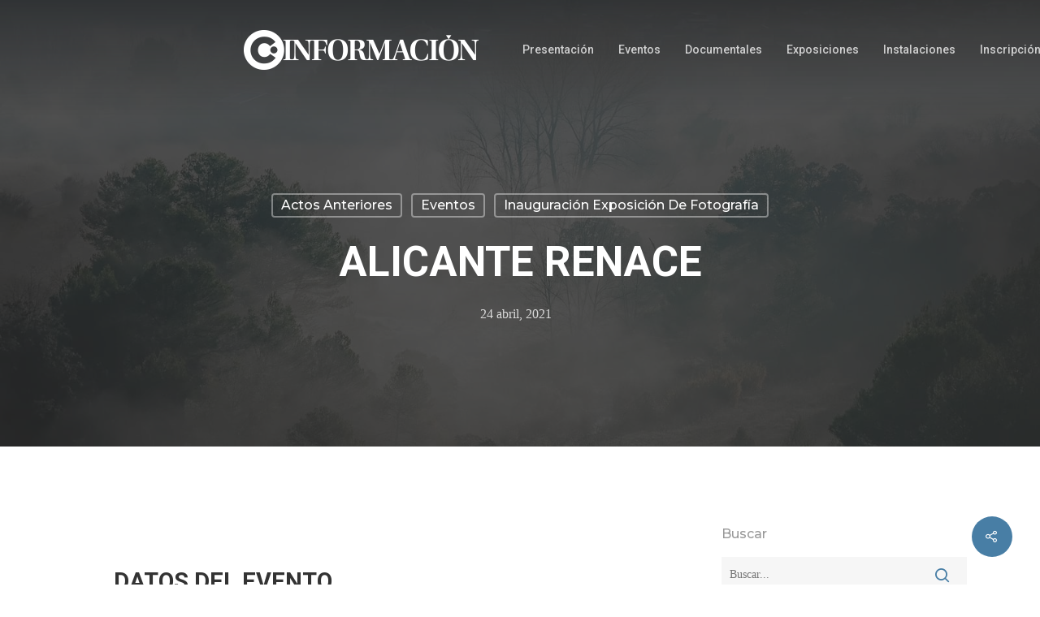

--- FILE ---
content_type: text/html; charset=UTF-8
request_url: https://club.diarioinformacion.com/eventos/alicante-renace/
body_size: 20362
content:
<!DOCTYPE html>

<html lang="es" class="no-js">
<head>
	
	<meta charset="UTF-8">
	
	<script>
        window.addEventListener("message", receiveMessage, false);
        alturaIframe=0;
        function receiveMessage(event){
            if(event.data.alturaIframe) {
                var iframes = document.querySelectorAll("#" + event.data.nombre);
                iframes.forEach(function(iframe){
                    alturaIframe = event.data.alturaIframe+100;
                    iframe.style.height = alturaIframe + 'px';
                })
            }
        }
    </script>
	
	<meta name="viewport" content="width=device-width, initial-scale=1, maximum-scale=1, user-scalable=0" /><meta name='robots' content='index, follow, max-image-preview:large, max-snippet:-1, max-video-preview:-1' />

	<!-- This site is optimized with the Yoast SEO plugin v21.3 - https://yoast.com/wordpress/plugins/seo/ -->
	<title>ALICANTE RENACE - Club Información</title>
	<meta name="description" content="El Club Información cuenta con una variada programación cultural, dispone de salón de actos, salas de exposiciones, se llevan a cabo obras teatrales, conciertos, foros, debates, etc., siendo considerado como un club de todos." />
	<link rel="canonical" href="https://club.diarioinformacion.com/eventos/alicante-renace/" />
	<meta property="og:locale" content="es_ES" />
	<meta property="og:type" content="article" />
	<meta property="og:title" content="ALICANTE RENACE - Club Información" />
	<meta property="og:description" content="El Club Información cuenta con una variada programación cultural, dispone de salón de actos, salas de exposiciones, se llevan a cabo obras teatrales, conciertos, foros, debates, etc., siendo considerado como un club de todos." />
	<meta property="og:url" content="https://club.diarioinformacion.com/eventos/alicante-renace/" />
	<meta property="og:site_name" content="Club Información" />
	<meta property="article:published_time" content="2021-04-24T10:28:43+00:00" />
	<meta property="article:modified_time" content="2021-10-14T08:55:01+00:00" />
	<meta property="og:image" content="https://club.diarioinformacion.com/media/2021/04/foto-1.jpg" />
	<meta property="og:image:width" content="1600" />
	<meta property="og:image:height" content="900" />
	<meta property="og:image:type" content="image/jpeg" />
	<meta name="author" content="Mari Luz Gil" />
	<meta name="twitter:card" content="summary_large_image" />
	<meta name="twitter:label1" content="Escrito por" />
	<meta name="twitter:data1" content="Mari Luz Gil" />
	<meta name="twitter:label2" content="Tiempo de lectura" />
	<meta name="twitter:data2" content="2 minutos" />
	<script type="application/ld+json" class="yoast-schema-graph">{"@context":"https://schema.org","@graph":[{"@type":"Article","@id":"https://club.diarioinformacion.com/eventos/alicante-renace/#article","isPartOf":{"@id":"https://club.diarioinformacion.com/eventos/alicante-renace/"},"author":{"name":"Mari Luz Gil","@id":"https://club.diarioinformacion.com/#/schema/person/f21bb883f86d5d16aa7fb55e9f4d7d89"},"headline":"ALICANTE RENACE","datePublished":"2021-04-24T10:28:43+00:00","dateModified":"2021-10-14T08:55:01+00:00","mainEntityOfPage":{"@id":"https://club.diarioinformacion.com/eventos/alicante-renace/"},"wordCount":383,"publisher":{"@id":"https://club.diarioinformacion.com/#organization"},"image":{"@id":"https://club.diarioinformacion.com/eventos/alicante-renace/#primaryimage"},"thumbnailUrl":"https://club.diarioinformacion.com/media/2021/04/foto-1.jpg","articleSection":["Actos anteriores","Eventos","Inauguración exposición de fotografía"],"inLanguage":"es"},{"@type":"WebPage","@id":"https://club.diarioinformacion.com/eventos/alicante-renace/","url":"https://club.diarioinformacion.com/eventos/alicante-renace/","name":"ALICANTE RENACE - Club Información","isPartOf":{"@id":"https://club.diarioinformacion.com/#website"},"primaryImageOfPage":{"@id":"https://club.diarioinformacion.com/eventos/alicante-renace/#primaryimage"},"image":{"@id":"https://club.diarioinformacion.com/eventos/alicante-renace/#primaryimage"},"thumbnailUrl":"https://club.diarioinformacion.com/media/2021/04/foto-1.jpg","datePublished":"2021-04-24T10:28:43+00:00","dateModified":"2021-10-14T08:55:01+00:00","description":"El Club Información cuenta con una variada programación cultural, dispone de salón de actos, salas de exposiciones, se llevan a cabo obras teatrales, conciertos, foros, debates, etc., siendo considerado como un club de todos.","breadcrumb":{"@id":"https://club.diarioinformacion.com/eventos/alicante-renace/#breadcrumb"},"inLanguage":"es","potentialAction":[{"@type":"ReadAction","target":["https://club.diarioinformacion.com/eventos/alicante-renace/"]}]},{"@type":"ImageObject","inLanguage":"es","@id":"https://club.diarioinformacion.com/eventos/alicante-renace/#primaryimage","url":"https://club.diarioinformacion.com/media/2021/04/foto-1.jpg","contentUrl":"https://club.diarioinformacion.com/media/2021/04/foto-1.jpg","width":1600,"height":900},{"@type":"BreadcrumbList","@id":"https://club.diarioinformacion.com/eventos/alicante-renace/#breadcrumb","itemListElement":[{"@type":"ListItem","position":1,"name":"Portada","item":"https://club.diarioinformacion.com/"},{"@type":"ListItem","position":2,"name":"Próximos eventos","item":"https://club.diarioinformacion.com/proximos-actos/"},{"@type":"ListItem","position":3,"name":"ALICANTE RENACE"}]},{"@type":"WebSite","@id":"https://club.diarioinformacion.com/#website","url":"https://club.diarioinformacion.com/","name":"Club Información","description":"Actos y eventos en el club información","publisher":{"@id":"https://club.diarioinformacion.com/#organization"},"potentialAction":[{"@type":"SearchAction","target":{"@type":"EntryPoint","urlTemplate":"https://club.diarioinformacion.com/?s={search_term_string}"},"query-input":"required name=search_term_string"}],"inLanguage":"es"},{"@type":"Organization","@id":"https://club.diarioinformacion.com/#organization","name":"Club Diario Información de Alicante","url":"https://club.diarioinformacion.com/","logo":{"@type":"ImageObject","inLanguage":"es","@id":"https://club.diarioinformacion.com/#/schema/logo/image/","url":"https://club.diarioinformacion.com/media/2019/06/color-header.png","contentUrl":"https://club.diarioinformacion.com/media/2019/06/color-header.png","width":306,"height":50,"caption":"Club Diario Información de Alicante"},"image":{"@id":"https://club.diarioinformacion.com/#/schema/logo/image/"}},{"@type":"Person","@id":"https://club.diarioinformacion.com/#/schema/person/f21bb883f86d5d16aa7fb55e9f4d7d89","name":"Mari Luz Gil","url":"https://club.diarioinformacion.com/author/mlgil/"}]}</script>
	<!-- / Yoast SEO plugin. -->


<link rel='dns-prefetch' href='//www.google.com' />
<link rel='dns-prefetch' href='//fonts.googleapis.com' />
<link rel="alternate" type="application/rss+xml" title="Club Información &raquo; Feed" href="https://club.diarioinformacion.com/feed/" />
<link rel="alternate" type="application/rss+xml" title="Club Información &raquo; Feed de los comentarios" href="https://club.diarioinformacion.com/comments/feed/" />
<script type="text/javascript">
window._wpemojiSettings = {"baseUrl":"https:\/\/s.w.org\/images\/core\/emoji\/14.0.0\/72x72\/","ext":".png","svgUrl":"https:\/\/s.w.org\/images\/core\/emoji\/14.0.0\/svg\/","svgExt":".svg","source":{"concatemoji":"https:\/\/club.diarioinformacion.com\/inc\/js\/wp-emoji-release.min.js?ver=6.3.7"}};
/*! This file is auto-generated */
!function(i,n){var o,s,e;function c(e){try{var t={supportTests:e,timestamp:(new Date).valueOf()};sessionStorage.setItem(o,JSON.stringify(t))}catch(e){}}function p(e,t,n){e.clearRect(0,0,e.canvas.width,e.canvas.height),e.fillText(t,0,0);var t=new Uint32Array(e.getImageData(0,0,e.canvas.width,e.canvas.height).data),r=(e.clearRect(0,0,e.canvas.width,e.canvas.height),e.fillText(n,0,0),new Uint32Array(e.getImageData(0,0,e.canvas.width,e.canvas.height).data));return t.every(function(e,t){return e===r[t]})}function u(e,t,n){switch(t){case"flag":return n(e,"\ud83c\udff3\ufe0f\u200d\u26a7\ufe0f","\ud83c\udff3\ufe0f\u200b\u26a7\ufe0f")?!1:!n(e,"\ud83c\uddfa\ud83c\uddf3","\ud83c\uddfa\u200b\ud83c\uddf3")&&!n(e,"\ud83c\udff4\udb40\udc67\udb40\udc62\udb40\udc65\udb40\udc6e\udb40\udc67\udb40\udc7f","\ud83c\udff4\u200b\udb40\udc67\u200b\udb40\udc62\u200b\udb40\udc65\u200b\udb40\udc6e\u200b\udb40\udc67\u200b\udb40\udc7f");case"emoji":return!n(e,"\ud83e\udef1\ud83c\udffb\u200d\ud83e\udef2\ud83c\udfff","\ud83e\udef1\ud83c\udffb\u200b\ud83e\udef2\ud83c\udfff")}return!1}function f(e,t,n){var r="undefined"!=typeof WorkerGlobalScope&&self instanceof WorkerGlobalScope?new OffscreenCanvas(300,150):i.createElement("canvas"),a=r.getContext("2d",{willReadFrequently:!0}),o=(a.textBaseline="top",a.font="600 32px Arial",{});return e.forEach(function(e){o[e]=t(a,e,n)}),o}function t(e){var t=i.createElement("script");t.src=e,t.defer=!0,i.head.appendChild(t)}"undefined"!=typeof Promise&&(o="wpEmojiSettingsSupports",s=["flag","emoji"],n.supports={everything:!0,everythingExceptFlag:!0},e=new Promise(function(e){i.addEventListener("DOMContentLoaded",e,{once:!0})}),new Promise(function(t){var n=function(){try{var e=JSON.parse(sessionStorage.getItem(o));if("object"==typeof e&&"number"==typeof e.timestamp&&(new Date).valueOf()<e.timestamp+604800&&"object"==typeof e.supportTests)return e.supportTests}catch(e){}return null}();if(!n){if("undefined"!=typeof Worker&&"undefined"!=typeof OffscreenCanvas&&"undefined"!=typeof URL&&URL.createObjectURL&&"undefined"!=typeof Blob)try{var e="postMessage("+f.toString()+"("+[JSON.stringify(s),u.toString(),p.toString()].join(",")+"));",r=new Blob([e],{type:"text/javascript"}),a=new Worker(URL.createObjectURL(r),{name:"wpTestEmojiSupports"});return void(a.onmessage=function(e){c(n=e.data),a.terminate(),t(n)})}catch(e){}c(n=f(s,u,p))}t(n)}).then(function(e){for(var t in e)n.supports[t]=e[t],n.supports.everything=n.supports.everything&&n.supports[t],"flag"!==t&&(n.supports.everythingExceptFlag=n.supports.everythingExceptFlag&&n.supports[t]);n.supports.everythingExceptFlag=n.supports.everythingExceptFlag&&!n.supports.flag,n.DOMReady=!1,n.readyCallback=function(){n.DOMReady=!0}}).then(function(){return e}).then(function(){var e;n.supports.everything||(n.readyCallback(),(e=n.source||{}).concatemoji?t(e.concatemoji):e.wpemoji&&e.twemoji&&(t(e.twemoji),t(e.wpemoji)))}))}((window,document),window._wpemojiSettings);
</script>
<style type="text/css">
img.wp-smiley,
img.emoji {
	display: inline !important;
	border: none !important;
	box-shadow: none !important;
	height: 1em !important;
	width: 1em !important;
	margin: 0 0.07em !important;
	vertical-align: -0.1em !important;
	background: none !important;
	padding: 0 !important;
}
</style>
	<link rel='stylesheet' id='wp-block-library-css' href='https://club.diarioinformacion.com/inc/css/dist/block-library/style.min.css?ver=6.3.7' type='text/css' media='all' />
<style id='classic-theme-styles-inline-css' type='text/css'>
/*! This file is auto-generated */
.wp-block-button__link{color:#fff;background-color:#32373c;border-radius:9999px;box-shadow:none;text-decoration:none;padding:calc(.667em + 2px) calc(1.333em + 2px);font-size:1.125em}.wp-block-file__button{background:#32373c;color:#fff;text-decoration:none}
</style>
<style id='global-styles-inline-css' type='text/css'>
body{--wp--preset--color--black: #000000;--wp--preset--color--cyan-bluish-gray: #abb8c3;--wp--preset--color--white: #ffffff;--wp--preset--color--pale-pink: #f78da7;--wp--preset--color--vivid-red: #cf2e2e;--wp--preset--color--luminous-vivid-orange: #ff6900;--wp--preset--color--luminous-vivid-amber: #fcb900;--wp--preset--color--light-green-cyan: #7bdcb5;--wp--preset--color--vivid-green-cyan: #00d084;--wp--preset--color--pale-cyan-blue: #8ed1fc;--wp--preset--color--vivid-cyan-blue: #0693e3;--wp--preset--color--vivid-purple: #9b51e0;--wp--preset--gradient--vivid-cyan-blue-to-vivid-purple: linear-gradient(135deg,rgba(6,147,227,1) 0%,rgb(155,81,224) 100%);--wp--preset--gradient--light-green-cyan-to-vivid-green-cyan: linear-gradient(135deg,rgb(122,220,180) 0%,rgb(0,208,130) 100%);--wp--preset--gradient--luminous-vivid-amber-to-luminous-vivid-orange: linear-gradient(135deg,rgba(252,185,0,1) 0%,rgba(255,105,0,1) 100%);--wp--preset--gradient--luminous-vivid-orange-to-vivid-red: linear-gradient(135deg,rgba(255,105,0,1) 0%,rgb(207,46,46) 100%);--wp--preset--gradient--very-light-gray-to-cyan-bluish-gray: linear-gradient(135deg,rgb(238,238,238) 0%,rgb(169,184,195) 100%);--wp--preset--gradient--cool-to-warm-spectrum: linear-gradient(135deg,rgb(74,234,220) 0%,rgb(151,120,209) 20%,rgb(207,42,186) 40%,rgb(238,44,130) 60%,rgb(251,105,98) 80%,rgb(254,248,76) 100%);--wp--preset--gradient--blush-light-purple: linear-gradient(135deg,rgb(255,206,236) 0%,rgb(152,150,240) 100%);--wp--preset--gradient--blush-bordeaux: linear-gradient(135deg,rgb(254,205,165) 0%,rgb(254,45,45) 50%,rgb(107,0,62) 100%);--wp--preset--gradient--luminous-dusk: linear-gradient(135deg,rgb(255,203,112) 0%,rgb(199,81,192) 50%,rgb(65,88,208) 100%);--wp--preset--gradient--pale-ocean: linear-gradient(135deg,rgb(255,245,203) 0%,rgb(182,227,212) 50%,rgb(51,167,181) 100%);--wp--preset--gradient--electric-grass: linear-gradient(135deg,rgb(202,248,128) 0%,rgb(113,206,126) 100%);--wp--preset--gradient--midnight: linear-gradient(135deg,rgb(2,3,129) 0%,rgb(40,116,252) 100%);--wp--preset--font-size--small: 13px;--wp--preset--font-size--medium: 20px;--wp--preset--font-size--large: 36px;--wp--preset--font-size--x-large: 42px;--wp--preset--spacing--20: 0.44rem;--wp--preset--spacing--30: 0.67rem;--wp--preset--spacing--40: 1rem;--wp--preset--spacing--50: 1.5rem;--wp--preset--spacing--60: 2.25rem;--wp--preset--spacing--70: 3.38rem;--wp--preset--spacing--80: 5.06rem;--wp--preset--shadow--natural: 6px 6px 9px rgba(0, 0, 0, 0.2);--wp--preset--shadow--deep: 12px 12px 50px rgba(0, 0, 0, 0.4);--wp--preset--shadow--sharp: 6px 6px 0px rgba(0, 0, 0, 0.2);--wp--preset--shadow--outlined: 6px 6px 0px -3px rgba(255, 255, 255, 1), 6px 6px rgba(0, 0, 0, 1);--wp--preset--shadow--crisp: 6px 6px 0px rgba(0, 0, 0, 1);}:where(.is-layout-flex){gap: 0.5em;}:where(.is-layout-grid){gap: 0.5em;}body .is-layout-flow > .alignleft{float: left;margin-inline-start: 0;margin-inline-end: 2em;}body .is-layout-flow > .alignright{float: right;margin-inline-start: 2em;margin-inline-end: 0;}body .is-layout-flow > .aligncenter{margin-left: auto !important;margin-right: auto !important;}body .is-layout-constrained > .alignleft{float: left;margin-inline-start: 0;margin-inline-end: 2em;}body .is-layout-constrained > .alignright{float: right;margin-inline-start: 2em;margin-inline-end: 0;}body .is-layout-constrained > .aligncenter{margin-left: auto !important;margin-right: auto !important;}body .is-layout-constrained > :where(:not(.alignleft):not(.alignright):not(.alignfull)){max-width: var(--wp--style--global--content-size);margin-left: auto !important;margin-right: auto !important;}body .is-layout-constrained > .alignwide{max-width: var(--wp--style--global--wide-size);}body .is-layout-flex{display: flex;}body .is-layout-flex{flex-wrap: wrap;align-items: center;}body .is-layout-flex > *{margin: 0;}body .is-layout-grid{display: grid;}body .is-layout-grid > *{margin: 0;}:where(.wp-block-columns.is-layout-flex){gap: 2em;}:where(.wp-block-columns.is-layout-grid){gap: 2em;}:where(.wp-block-post-template.is-layout-flex){gap: 1.25em;}:where(.wp-block-post-template.is-layout-grid){gap: 1.25em;}.has-black-color{color: var(--wp--preset--color--black) !important;}.has-cyan-bluish-gray-color{color: var(--wp--preset--color--cyan-bluish-gray) !important;}.has-white-color{color: var(--wp--preset--color--white) !important;}.has-pale-pink-color{color: var(--wp--preset--color--pale-pink) !important;}.has-vivid-red-color{color: var(--wp--preset--color--vivid-red) !important;}.has-luminous-vivid-orange-color{color: var(--wp--preset--color--luminous-vivid-orange) !important;}.has-luminous-vivid-amber-color{color: var(--wp--preset--color--luminous-vivid-amber) !important;}.has-light-green-cyan-color{color: var(--wp--preset--color--light-green-cyan) !important;}.has-vivid-green-cyan-color{color: var(--wp--preset--color--vivid-green-cyan) !important;}.has-pale-cyan-blue-color{color: var(--wp--preset--color--pale-cyan-blue) !important;}.has-vivid-cyan-blue-color{color: var(--wp--preset--color--vivid-cyan-blue) !important;}.has-vivid-purple-color{color: var(--wp--preset--color--vivid-purple) !important;}.has-black-background-color{background-color: var(--wp--preset--color--black) !important;}.has-cyan-bluish-gray-background-color{background-color: var(--wp--preset--color--cyan-bluish-gray) !important;}.has-white-background-color{background-color: var(--wp--preset--color--white) !important;}.has-pale-pink-background-color{background-color: var(--wp--preset--color--pale-pink) !important;}.has-vivid-red-background-color{background-color: var(--wp--preset--color--vivid-red) !important;}.has-luminous-vivid-orange-background-color{background-color: var(--wp--preset--color--luminous-vivid-orange) !important;}.has-luminous-vivid-amber-background-color{background-color: var(--wp--preset--color--luminous-vivid-amber) !important;}.has-light-green-cyan-background-color{background-color: var(--wp--preset--color--light-green-cyan) !important;}.has-vivid-green-cyan-background-color{background-color: var(--wp--preset--color--vivid-green-cyan) !important;}.has-pale-cyan-blue-background-color{background-color: var(--wp--preset--color--pale-cyan-blue) !important;}.has-vivid-cyan-blue-background-color{background-color: var(--wp--preset--color--vivid-cyan-blue) !important;}.has-vivid-purple-background-color{background-color: var(--wp--preset--color--vivid-purple) !important;}.has-black-border-color{border-color: var(--wp--preset--color--black) !important;}.has-cyan-bluish-gray-border-color{border-color: var(--wp--preset--color--cyan-bluish-gray) !important;}.has-white-border-color{border-color: var(--wp--preset--color--white) !important;}.has-pale-pink-border-color{border-color: var(--wp--preset--color--pale-pink) !important;}.has-vivid-red-border-color{border-color: var(--wp--preset--color--vivid-red) !important;}.has-luminous-vivid-orange-border-color{border-color: var(--wp--preset--color--luminous-vivid-orange) !important;}.has-luminous-vivid-amber-border-color{border-color: var(--wp--preset--color--luminous-vivid-amber) !important;}.has-light-green-cyan-border-color{border-color: var(--wp--preset--color--light-green-cyan) !important;}.has-vivid-green-cyan-border-color{border-color: var(--wp--preset--color--vivid-green-cyan) !important;}.has-pale-cyan-blue-border-color{border-color: var(--wp--preset--color--pale-cyan-blue) !important;}.has-vivid-cyan-blue-border-color{border-color: var(--wp--preset--color--vivid-cyan-blue) !important;}.has-vivid-purple-border-color{border-color: var(--wp--preset--color--vivid-purple) !important;}.has-vivid-cyan-blue-to-vivid-purple-gradient-background{background: var(--wp--preset--gradient--vivid-cyan-blue-to-vivid-purple) !important;}.has-light-green-cyan-to-vivid-green-cyan-gradient-background{background: var(--wp--preset--gradient--light-green-cyan-to-vivid-green-cyan) !important;}.has-luminous-vivid-amber-to-luminous-vivid-orange-gradient-background{background: var(--wp--preset--gradient--luminous-vivid-amber-to-luminous-vivid-orange) !important;}.has-luminous-vivid-orange-to-vivid-red-gradient-background{background: var(--wp--preset--gradient--luminous-vivid-orange-to-vivid-red) !important;}.has-very-light-gray-to-cyan-bluish-gray-gradient-background{background: var(--wp--preset--gradient--very-light-gray-to-cyan-bluish-gray) !important;}.has-cool-to-warm-spectrum-gradient-background{background: var(--wp--preset--gradient--cool-to-warm-spectrum) !important;}.has-blush-light-purple-gradient-background{background: var(--wp--preset--gradient--blush-light-purple) !important;}.has-blush-bordeaux-gradient-background{background: var(--wp--preset--gradient--blush-bordeaux) !important;}.has-luminous-dusk-gradient-background{background: var(--wp--preset--gradient--luminous-dusk) !important;}.has-pale-ocean-gradient-background{background: var(--wp--preset--gradient--pale-ocean) !important;}.has-electric-grass-gradient-background{background: var(--wp--preset--gradient--electric-grass) !important;}.has-midnight-gradient-background{background: var(--wp--preset--gradient--midnight) !important;}.has-small-font-size{font-size: var(--wp--preset--font-size--small) !important;}.has-medium-font-size{font-size: var(--wp--preset--font-size--medium) !important;}.has-large-font-size{font-size: var(--wp--preset--font-size--large) !important;}.has-x-large-font-size{font-size: var(--wp--preset--font-size--x-large) !important;}
.wp-block-navigation a:where(:not(.wp-element-button)){color: inherit;}
:where(.wp-block-post-template.is-layout-flex){gap: 1.25em;}:where(.wp-block-post-template.is-layout-grid){gap: 1.25em;}
:where(.wp-block-columns.is-layout-flex){gap: 2em;}:where(.wp-block-columns.is-layout-grid){gap: 2em;}
.wp-block-pullquote{font-size: 1.5em;line-height: 1.6;}
</style>
<link rel='stylesheet' id='contact-form-7-css' href='https://club.diarioinformacion.com/cont/plugins/contact-form-7/includes/css/styles.css?ver=5.1.8' type='text/css' media='all' />
<style id='contact-form-7-inline-css' type='text/css'>
.wpcf7 .wpcf7-recaptcha iframe {margin-bottom: 0;}.wpcf7 .wpcf7-recaptcha[data-align="center"] > div {margin: 0 auto;}.wpcf7 .wpcf7-recaptcha[data-align="right"] > div {margin: 0 0 0 auto;}
</style>
<link rel='stylesheet' id='salient-social-css' href='https://club.diarioinformacion.com/cont/plugins/salient-social/css/style.css?ver=1.0' type='text/css' media='all' />
<style id='salient-social-inline-css' type='text/css'>

  .sharing-default-minimal .nectar-love.loved,
  body .nectar-social[data-color-override="override"].fixed > a:before, 
  body .nectar-social[data-color-override="override"].fixed .nectar-social-inner a,
  .sharing-default-minimal .nectar-social[data-color-override="override"] .nectar-social-inner a:hover {
    background-color: #487ea5;
  }
  .nectar-social.hover .nectar-love.loved,
  .nectar-social.hover > .nectar-love-button a:hover,
  .nectar-social[data-color-override="override"].hover > div a:hover,
  #single-below-header .nectar-social[data-color-override="override"].hover > div a:hover,
  .nectar-social[data-color-override="override"].hover .share-btn:hover,
  .sharing-default-minimal .nectar-social[data-color-override="override"] .nectar-social-inner a {
    border-color: #487ea5;
  }
  #single-below-header .nectar-social.hover .nectar-love.loved i,
  #single-below-header .nectar-social.hover[data-color-override="override"] a:hover,
  #single-below-header .nectar-social.hover[data-color-override="override"] a:hover i,
  #single-below-header .nectar-social.hover .nectar-love-button a:hover i,
  .nectar-love:hover i,
  .hover .nectar-love:hover .total_loves,
  .nectar-love.loved i,
  .nectar-social.hover .nectar-love.loved .total_loves,
  .nectar-social.hover .share-btn:hover, 
  .nectar-social[data-color-override="override"].hover .nectar-social-inner a:hover,
  .nectar-social[data-color-override="override"].hover > div:hover span,
  .sharing-default-minimal .nectar-social[data-color-override="override"] .nectar-social-inner a:not(:hover) i,
  .sharing-default-minimal .nectar-social[data-color-override="override"] .nectar-social-inner a:not(:hover) {
    color: #487ea5;
  }
</style>
<link rel='stylesheet' id='font-awesome-css' href='https://club.diarioinformacion.com/template/css/font-awesome.min.css?ver=4.6.4' type='text/css' media='all' />
<link rel='stylesheet' id='parent-style-css' href='https://club.diarioinformacion.com/template/style.css?ver=10.5.1' type='text/css' media='all' />
<link rel='stylesheet' id='main-styles-css' href='https://club.diarioinformacion.com/template/css/style.css?ver=10.5.1' type='text/css' media='all' />
<style id='main-styles-inline-css' type='text/css'>
html:not(.page-trans-loaded) { background-color: #ffffff; }
</style>
<link rel='stylesheet' id='nectar-single-styles-css' href='https://club.diarioinformacion.com/template/css/single.css?ver=10.5.1' type='text/css' media='all' />
<link rel='stylesheet' id='magnific-css' href='https://club.diarioinformacion.com/template/css/plugins/magnific.css?ver=8.6.0' type='text/css' media='all' />
<link rel='stylesheet' id='nectar_default_font_open_sans-css' href='https://fonts.googleapis.com/css?family=Open+Sans%3A300%2C400%2C600%2C700&#038;subset=latin%2Clatin-ext' type='text/css' media='all' />
<link rel='stylesheet' id='responsive-css' href='https://club.diarioinformacion.com/template/css/responsive.css?ver=10.5.1' type='text/css' media='all' />
<link rel='stylesheet' id='salient-child-style-css' href='https://club.diarioinformacion.com/clubinformacion/style.css?ver=10.5.1' type='text/css' media='all' />
<link rel='stylesheet' id='skin-material-css' href='https://club.diarioinformacion.com/template/css/skin-material.css?ver=10.5.1' type='text/css' media='all' />
<link rel='stylesheet' id='dynamic-css-css' href='https://club.diarioinformacion.com/template/css/salient-dynamic-styles.css?ver=84202' type='text/css' media='all' />
<style id='dynamic-css-inline-css' type='text/css'>
.no-rgba #header-space{display:none;}@media only screen and (max-width:999px){body #header-space[data-header-mobile-fixed="1"]{display:none;}#header-outer[data-mobile-fixed="false"]{position:absolute;}}@media only screen and (max-width:999px){body:not(.nectar-no-flex-height) #header-space[data-secondary-header-display="full"]:not([data-header-mobile-fixed="false"]){display:block!important;margin-bottom:-50px;}#header-space[data-secondary-header-display="full"][data-header-mobile-fixed="false"]{display:none;}}@media only screen and (min-width:1000px){#header-space{display:none;}.nectar-slider-wrap.first-section,.parallax_slider_outer.first-section,.full-width-content.first-section,.parallax_slider_outer.first-section .swiper-slide .content,.nectar-slider-wrap.first-section .swiper-slide .content,#page-header-bg,.nder-page-header,#page-header-wrap,.full-width-section.first-section{margin-top:0!important;}body #page-header-bg,body #page-header-wrap{height:122px;}body #search-outer{z-index:100000;}}@media only screen and (min-width:1000px){#page-header-wrap.fullscreen-header,#page-header-wrap.fullscreen-header #page-header-bg,html:not(.nectar-box-roll-loaded) .nectar-box-roll > #page-header-bg.fullscreen-header,.nectar_fullscreen_zoom_recent_projects,#nectar_fullscreen_rows:not(.afterLoaded) > div{height:100vh;}.wpb_row.vc_row-o-full-height.top-level,.wpb_row.vc_row-o-full-height.top-level > .col.span_12{min-height:100vh;}#page-header-bg[data-alignment-v="middle"] .span_6 .inner-wrap,#page-header-bg[data-alignment-v="top"] .span_6 .inner-wrap{padding-top:86px;}.nectar-slider-wrap[data-fullscreen="true"]:not(.loaded),.nectar-slider-wrap[data-fullscreen="true"]:not(.loaded) .swiper-container{height:calc(100vh + 2px)!important;}.admin-bar .nectar-slider-wrap[data-fullscreen="true"]:not(.loaded),.admin-bar .nectar-slider-wrap[data-fullscreen="true"]:not(.loaded) .swiper-container{height:calc(100vh - 30px)!important;}}@media only screen and (max-width:999px){#page-header-bg[data-alignment-v="middle"]:not(.fullscreen-header) .span_6 .inner-wrap,#page-header-bg[data-alignment-v="top"] .span_6 .inner-wrap{padding-top:34px;}.vc_row.top-level.full-width-section:not(.full-width-ns) > .span_12,#page-header-bg[data-alignment-v="bottom"] .span_6 .inner-wrap{padding-top:24px;}}@media only screen and (max-width:690px){.vc_row.top-level.full-width-section:not(.full-width-ns) > .span_12{padding-top:34px;}}@media only screen and (max-width:999px){.full-width-ns .nectar-slider-wrap .swiper-slide[data-y-pos="middle"] .content,.full-width-ns .nectar-slider-wrap .swiper-slide[data-y-pos="top"] .content{padding-top:30px;}}
</style>
<link rel='stylesheet' id='redux-google-fonts-salient_redux-css' href='https://fonts.googleapis.com/css?family=Roboto%3A500%2C700%2C400%2C400italic%7CNunito%3A400%2C700%7CMontserrat%3A500&#038;subset=latin&#038;ver=1669976738' type='text/css' media='all' />
<script type='text/javascript' src='https://club.diarioinformacion.com/inc/js/jquery/jquery.min.js?ver=3.7.0' id='jquery-core-js'></script>
<script type='text/javascript' src='https://club.diarioinformacion.com/inc/js/jquery/jquery-migrate.min.js?ver=3.4.1' id='jquery-migrate-js'></script>
<link rel="https://api.w.org/" href="https://club.diarioinformacion.com/wp-json/" /><link rel="alternate" type="application/json" href="https://club.diarioinformacion.com/wp-json/wp/v2/posts/10543" /><link rel="EditURI" type="application/rsd+xml" title="RSD" href="https://club.diarioinformacion.com/xmlrpc.php?rsd" />
<link rel='shortlink' href='https://club.diarioinformacion.com/?p=10543' />
<link rel="alternate" type="application/json+oembed" href="https://club.diarioinformacion.com/wp-json/oembed/1.0/embed?url=https%3A%2F%2Fclub.diarioinformacion.com%2Feventos%2Falicante-renace%2F" />
<link rel="alternate" type="text/xml+oembed" href="https://club.diarioinformacion.com/wp-json/oembed/1.0/embed?url=https%3A%2F%2Fclub.diarioinformacion.com%2Feventos%2Falicante-renace%2F&#038;format=xml" />
<script type="text/javascript"> var root = document.getElementsByTagName( "html" )[0]; root.setAttribute( "class", "js" ); </script><!-- start tms v1.0 -->

              <script type="text/javascript">

              var utag_data = {

                            'site': 'inf',

                            'epi_tipo_agrupacion': 'nucleo',

                            'epi_visualizacion': 'web-clasica',

                            'epi_ambito': 'editorial',

                            'epi_categoria': 'mas',

                            'epi_seccion': 'club',

                            'epi_seccion_padre': 'club',

                            'epi_tipo': 'noticia-ficha',

                            'epi_plataforma_acceso': 'web'

              };

              </script>

 
<!-- start tms v1.11 -->
    <script>if(window.__utag_proxy_enabled=!0,window.dataLayer=window.dataLayer||[],function(){var a={epi:{}};try{if(utag_data){for(var e in utag_data)a[e]=utag_data[e];Object.keys(a).forEach(function(e){e.match(/^epi_/)&&(a.epi[e.replace("epi_","")]=a[e],delete a[e])})}else;a.event="datalayer-pre-initialized",window.dataLayer.push(a)}catch(e){a.event="datalayer-pre-initialized",window.dataLayer.push(a)}}(),"undefined"==typeof utag)try{window.utag={view:function(a,e,t){window.dataLayer.push({event:"virtual-pageview",path:document.location.pathname,pageViewData:a})},link:function(a,e,t){var n=JSON.parse(JSON.stringify(a));if(n.eventCat&&n.eventAct)switch(n.eventLbl||(n.eventLbl=void 0),n.eventVal||(n.eventVal=void 0),n.non_interaction||(n.non_interaction=!1),n.eventCat){case"KIOSCO_CONSUMO":window.dataLayer.push({event:"virtual-pageview",path:"/visor/"+n.eventAct});break;case"Adblock":break;default:window.dataLayer.push({event:"gaEvent",eventData:n})}n.socialNetwork&&n.socialAction&&window.dataLayer.push({event:"gaSocial",eventData:n})},track:function(a,e,t,n,i){}}}catch(a){}</script>

    <script>(function(w,d,s,l,i){w[l]=w[l]||[];w[l].push({'gtm.start':
    new Date().getTime(),event:'gtm.js'});var f=d.getElementsByTagName(s)[0],
    j=d.createElement(s),dl=l!='dataLayer'?'&l='+l:'';j.async=true;j.src=
    'https://www.googletagmanager.com/gtm.js?id='+i+dl;f.parentNode.insertBefore(j,f);
    })(window,document,'script','dataLayer','GTM-K3F8ZWT');</script>
<!-- end tms v1.0 -->
<script type="text/javascript" src="https://trafico.prensaiberica.es/cmp/min/prensaiberica-es.js"></script>
<!--[if lte IE 9]><link rel="stylesheet" type="text/css" href="https://club.diarioinformacion.com/cont/plugins/js_composer_salient/assets/css/vc_lte_ie9.min.css" media="screen"><![endif]--><link rel="icon" href="https://club.diarioinformacion.com/media/2019/06/cropped-color-header-32x32.png" sizes="32x32" />
<link rel="icon" href="https://club.diarioinformacion.com/media/2019/06/cropped-color-header-192x192.png" sizes="192x192" />
<link rel="apple-touch-icon" href="https://club.diarioinformacion.com/media/2019/06/cropped-color-header-180x180.png" />
<meta name="msapplication-TileImage" content="https://club.diarioinformacion.com/media/2019/06/cropped-color-header-270x270.png" />
		<style type="text/css" id="wp-custom-css">
			.actos{
border-radius: 5px;
	border-color:  #e8e8e8;
padding: 2px 8px;
}
#cta-ventajas h3{
	margin-top:35px;
}
.single-post .bottom-meta,.single-post .comments-section {
    display: none !important;
}

.single-post .row ,.single-post #post-area > article .content-inner {
    padding-bottom: 0px !important;
}
.category .subheader{
	display:none;
}
.category h1{
	text-align: center;
}
#wp-calendar tr td a{
    border-bottom: 2px solid #077fa8;
    font-weight: 700
}
.label-promo-registro{
	background-color: #077fa8;
	padding: 4px;
	text-align:center;
	width: 100%;
	display: block;
	border-radius: 7px;
	color:white;
}
.extra-info-panel{
    background-color:#fff;
    padding: 10px;
    border-radius: 5px;
    font-size: 14px;
}
.extra-info-panel h2{
    border-bottom: 2px solid #487ea5
}
.extra-info-panel i{
    color: #487ea5;
}
.single [data-post-hs="default_minimal"] .page-header-bg-image::after{
	background-color: rgba(45,45,45,0.80);
}
.single .entry-title{
	text-transform: initial !important;
}
.excerpt{
	display:none;
}
.masonry.material .masonry-blog-item .grav-wrap{
	margin-top:10px
}		</style>
		<noscript><style type="text/css"> .wpb_animate_when_almost_visible { opacity: 1; }</style></noscript>
</head>


<body class="post-template-default single single-post postid-10543 single-format-aside material wpb-js-composer js-comp-ver-5.7 vc_responsive"data-footer-reveal="false" data-footer-reveal-shadow="none" data-header-format="default" data-body-border="off" data-boxed-style="" data-header-breakpoint="1000" data-dropdown-style="minimal" data-cae="easeOutQuart" data-cad="700" data-megamenu-width="full-width" data-aie="zoom-out" data-ls="magnific" data-apte="horizontal_swipe_basic" data-hhun="1" data-fancy-form-rcs="default" data-form-style="minimal" data-form-submit="regular" data-is="minimal" data-button-style="slightly_rounded_shadow" data-user-account-button="false" data-header-inherit-rc="false" data-header-search="true" data-animated-anchors="true" data-ajax-transitions="true" data-full-width-header="false" data-slide-out-widget-area="true" data-slide-out-widget-area-style="slide-out-from-right" data-user-set-ocm="off" data-loading-animation="none" data-bg-header="true" data-responsive="1" data-ext-responsive="true" data-header-resize="0" data-header-color="custom" data-cart="false" data-remove-m-parallax="" data-remove-m-video-bgs="" data-force-header-trans-color="light" data-smooth-scrolling="0" data-permanent-transparent="false" >
	
	<script type="text/javascript"> if(navigator.userAgent.match(/(Android|iPod|iPhone|iPad|BlackBerry|IEMobile|Opera Mini)/)) { document.body.className += " using-mobile-browser "; } </script><div class="ocm-effect-wrap"><div class="ocm-effect-wrap-inner"><div id="ajax-loading-screen" data-disable-mobile="1" data-disable-fade-on-click="0" data-effect="horizontal_swipe_basic" data-method="standard"><div class="reveal-1"></div><div class="reveal-2"></div></div>	
	<div id="header-space"  data-header-mobile-fixed='1'></div> 
	
		
	<div id="header-outer" data-has-menu="true" data-has-buttons="yes" data-using-pr-menu="false" data-mobile-fixed="1" data-ptnm="false" data-lhe="animated_underline" data-user-set-bg="#ffffff" data-format="default" data-permanent-transparent="false" data-megamenu-rt="1" data-remove-fixed="0" data-header-resize="0" data-cart="false" data-transparency-option="" data-box-shadow="none" data-shrink-num="6" data-using-secondary="0" data-using-logo="1" data-logo-height="50" data-m-logo-height="24" data-padding="36" data-full-width="false" data-condense="false" data-transparent-header="true" data-transparent-shadow-helper="true" data-remove-border="true" class="transparent">
		
		
<div id="search-outer" class="nectar">
	<div id="search">
		<div class="container">
			 <div id="search-box">
				 <div class="inner-wrap">
					 <div class="col span_12">
						  <form role="search" action="https://club.diarioinformacion.com/" method="GET">
														 <input type="text" name="s"  value="" placeholder="Buscar" />
							 
						<span>Pulsa enter para buscar o ESC para salir.</span>						</form>
					</div><!--/span_12-->
				</div><!--/inner-wrap-->
			 </div><!--/search-box-->
			 <div id="close"><a href="#">
				<span class="close-wrap"> <span class="close-line close-line1"></span> <span class="close-line close-line2"></span> </span>				 </a></div>
		 </div><!--/container-->
	</div><!--/search-->
</div><!--/search-outer-->

<header id="top">
	<div class="container">
		<div class="row">
			<div class="col span_3">
				<a id="logo" style="margin-right: 10px;" href="https://www.informacion.es" data-supplied-ml-starting-dark="false" data-supplied-ml-starting="false" data-supplied-ml="false" >
					<img src="https://estaticos-cdn.informacion.es/images/logo-informacion.png?id=6285f85b0bcdd4a75346" style="width: 200px; height: auto;"> 
				</a>
				<a id="logo" href="https://club.diarioinformacion.com" data-supplied-ml-starting-dark="false" data-supplied-ml-starting="false" data-supplied-ml="false" >
					<img class="stnd default-logo" alt="Club Información" src="https://club.diarioinformacion.com/media/2019/06/color-header.png" srcset="https://club.diarioinformacion.com/media/2019/06/color-header.png 1x, https://club.diarioinformacion.com/media/2019/06/color-header.png 2x" /><img class="starting-logo default-logo"  alt="Club Información" src="https://club.diarioinformacion.com/media/2019/12/header-white.png" srcset="https://club.diarioinformacion.com/media/2019/12/header-white.png 1x, https://club.diarioinformacion.com/media/2019/12/header-white.png 2x" /><img class="starting-logo dark-version default-logo"  alt="Club Información" src="https://club.diarioinformacion.com/media/2019/06/color-header.png" srcset="https://club.diarioinformacion.com/media/2019/06/color-header.png 1x, https://club.diarioinformacion.com/media/2019/06/color-header.png 2x" /> 
				</a>
							</div><!--/span_3-->
			
			<div class="col span_9 col_last">
									<a class="mobile-search" href="#searchbox"><span class="nectar-icon icon-salient-search" aria-hidden="true"></span></a>
										<div class="slide-out-widget-area-toggle mobile-icon slide-out-from-right" data-icon-animation="simple-transform">
						<div> <a href="#sidewidgetarea" class="closed"> <span> <i class="lines-button x2"> <i class="lines"></i> </i> </span> </a> </div> 
					</div>
								
									
					<nav>
						
						<ul class="sf-menu">	
							<li id="menu-item-8842" class="menu-item menu-item-type-post_type menu-item-object-page menu-item-8842"><a href="https://club.diarioinformacion.com/presentacion/">Presentación</a></li>
<li id="menu-item-8844" class="menu-item menu-item-type-taxonomy menu-item-object-category current-post-ancestor current-menu-parent current-post-parent menu-item-has-children menu-item-8844"><a href="https://club.diarioinformacion.com/categoria/eventos/">Eventos</a>
<ul class="sub-menu">
	<li id="menu-item-11094" class="menu-item menu-item-type-taxonomy menu-item-object-category current-post-ancestor current-menu-parent current-post-parent menu-item-11094"><a href="https://club.diarioinformacion.com/categoria/actos-anteriores/">Eventos anteriores</a></li>
	<li id="menu-item-11103" class="menu-item menu-item-type-taxonomy menu-item-object-category menu-item-11103"><a href="https://club.diarioinformacion.com/categoria/proximos-actos/">Próximos eventos</a></li>
</ul>
</li>
<li id="menu-item-10932" class="menu-item menu-item-type-post_type menu-item-object-page menu-item-10932"><a href="https://club.diarioinformacion.com/documentales/">Documentales</a></li>
<li id="menu-item-8845" class="menu-item menu-item-type-taxonomy menu-item-object-category menu-item-8845"><a href="https://club.diarioinformacion.com/categoria/exposiciones/">Exposiciones</a></li>
<li id="menu-item-8872" class="menu-item menu-item-type-post_type menu-item-object-page menu-item-has-children menu-item-8872"><a href="https://club.diarioinformacion.com/instalaciones/">Instalaciones</a>
<ul class="sub-menu">
	<li id="menu-item-8839" class="menu-item menu-item-type-post_type menu-item-object-page menu-item-8839"><a href="https://club.diarioinformacion.com/instalaciones/sala-de-proyecciones/">Sala de proyecciones</a></li>
	<li id="menu-item-9418" class="menu-item menu-item-type-post_type menu-item-object-page menu-item-9418"><a href="https://club.diarioinformacion.com/instalaciones/sala-de-exposiciones/">Sala de exposiciones</a></li>
</ul>
</li>
<li id="menu-item-8841" class="menu-item menu-item-type-post_type menu-item-object-page menu-item-8841"><a href="https://club.diarioinformacion.com/inscripcion-club/">Inscripción</a></li>
<li id="menu-item-9947" class="menu-item menu-item-type-post_type menu-item-object-page menu-item-9947"><a href="https://club.diarioinformacion.com/preestrenos-cinematograficos/">Preestrenos cinematográficos</a></li>
<li id="menu-item-8840" class="menu-item menu-item-type-post_type menu-item-object-page menu-item-8840"><a href="https://club.diarioinformacion.com/contacto/">Contacto</a></li>
<li id="social-in-menu" class="button_social_group"></li>						</ul>
						

													<ul class="buttons sf-menu" data-user-set-ocm="off">
								
								<li id="search-btn"><div><a href="#searchbox"><span class="icon-salient-search" aria-hidden="true"></span></a></div> </li>								
							</ul>
												
					</nav>
					
										
				</div><!--/span_9-->
				
								
			</div><!--/row-->
					</div><!--/container-->
	</header>
		
	</div>
	
		
	<div id="ajax-content-wrap">
		
		<div id="page-header-wrap" data-animate-in-effect="zoom-out" data-midnight="light" class="" style="height: 550px;"><div id="page-header-bg" class="not-loaded  hentry" data-post-hs="default_minimal" data-padding-amt="normal" data-animate-in-effect="zoom-out" data-midnight="light" data-text-effect="" data-bg-pos="center" data-alignment="left" data-alignment-v="middle" data-parallax="0" data-height="550"  style="background-color: #000; height:550px;">					<div class="page-header-bg-image-wrap" id="nectar-page-header-p-wrap" data-parallax-speed="medium">
						<div class="page-header-bg-image" style="background-image: url(https://club.diarioinformacion.com/media/2021/04/foto-1.jpg);"></div>
					</div> 
				<div class="container"><img class="hidden-social-img" src="https://club.diarioinformacion.com/media/2021/04/foto-1.jpg" alt="ALICANTE RENACE" />
					<div class="row">
						<div class="col span_6 section-title blog-title" data-remove-post-date="0" data-remove-post-author="1" data-remove-post-comment-number="1">
							<div class="inner-wrap">

								<a class="actos-anteriores" href="https://club.diarioinformacion.com/categoria/actos-anteriores/" >Actos anteriores</a><a class="eventos" href="https://club.diarioinformacion.com/categoria/eventos/" >Eventos</a><a class="inauguracion-exposicion-de-fotografia" href="https://club.diarioinformacion.com/categoria/inauguracion-exposicion-de-fotografia/" >Inauguración exposición de fotografía</a>
								<h1 class="entry-title">ALICANTE RENACE</h1>

								

																										<div id="single-below-header" data-hide-on-mobile="false">
										<span class="meta-author vcard author"><span class="fn">By <a href="https://club.diarioinformacion.com/author/mlgil/" title="Entradas de Mari Luz Gil" rel="author">Mari Luz Gil</a></span></span><!--
										-->											<span class="meta-date date published">24 abril, 2021											</span>
											<span class="meta-date date updated rich-snippet-hidden">octubre 14th, 2021</span>
										<!--
										--><!--
									--><span class="meta-comment-count"><a href="https://club.diarioinformacion.com/eventos/alicante-renace/#respond"> No Comments</a></span>
															</div><!--/single-below-header-->
						
											</div>

				</div><!--/section-title-->
			</div><!--/row-->

			


			</div>
</div>

</div>


<!-- pixel78 -->
<div class="container-wrap" data-midnight="dark" data-remove-post-date="0" data-remove-post-author="1" data-remove-post-comment-number="1">
	<div class="container main-content">

		
		<div class="row">

			<div class="post-area col  span_9">			<!-- Modulo con datos del evento y botón para exportar-->
			<style>
				.widget-calenario {
					width: 100%;
					border-radius: 5px;
					padding: 30px;
					background-color: #fff;
					margin-bottom: 30px;
				}
				.widget-calenario .widget-title {
					font-size: 1.231rem;
					margin-bottom: 20px;
					font-weight: 600;
					border-bottom: 1px solid #eaeaea;
					padding: 20px;
					position: relative;
					display: flex;
					flex-wrap: wrap;
					justify-content: space-between;
					align-items: center;
				}
				.widget-calenario .widget-body {
					margin: 0;
					padding: 0;
					border: 0;
					font: inherit;
					vertical-align: baseline;
				}
				.widget-calenario .widget-body ul {
					list-style: none;
					padding: 0;
					margin: 0;
				}
				.widget-calenario .widget-body ul li {
					display: flex;
					align-items: flex-start;
					margin-bottom: 20px;
					border-bottom: 1px solid #eee;
					padding-bottom: 20px;
				}
				.widget-calenario .widget-icon {
					padding-right: 25px;
					width: 60px;
				}
				.widget-calenario .widget-button a {
					border-radius: 25px;
					padding: 11px 30px;
					text-transform: uppercase;
					font-size: .9231rem;
					letter-spacing: .5px;
					font-weight: 600;
					border-width: 1px;
					border-style: solid;
					color: #fff;
					display: flex;
					align-items: center;
					background-color: #077fa8;
					width: 100%;
					justify-content: center;
				}
				.gt-modal .gt-close,.gt-modal .gt-close:focus,.gt-modal .gt-close:hover {background: 0 0;border: 0;padding: 0;margin: 0;}.gt-modal .gt-close i {fill: #555;height: 12px;width: 12px;}.gt-page-content .gt-add-to-calendar {margin-top: 30px;}.gt-content-detail-box + .gt-add-to-calendar {margin-top: 40px;}.gt-add-to-calendar.gt-style-1 ul, .gt-add-to-calendar.gt-style-1 ul li {list-style: none;padding: 0;margin: 0;}.gt-add-to-calendar.gt-style-1 ul li {border-bottom: 1px solid #eee;}.gt-add-to-calendar.gt-style-1 ul li:last-child {border-bottom: 0;}.gt-add-to-calendar.gt-style-1 ul li a,.gt-add-to-calendar.gt-style-1 ul li a:visited {display: flex;align-items: center;justify-content: space-between;margin-bottom: 2px;font-weight: 600;font-size: 0.8462rem;letter-spacing: 0.5px;text-transform: uppercase;padding: 25px 0;}.gt-add-to-calendar.gt-style-1 ul li:first-child a,.gt-add-to-calendar.gt-style-1 ul li:first-child a:visited {padding-top: 0;}.gt-add-to-calendar.gt-style-1 ul li:last-child a,.gt-add-to-calendar.gt-style-1 ul li:last-child a:visited {padding-bottom: 0;}.gt-add-to-calendar.gt-style-1 ul li a:focus,.gt-add-to-calendar.gt-style-1 ul li a:hover {color: currentColor;}.gt-add-to-calendar.gt-style-1 .gt-content {display: flex;align-items: center;}.gt-add-to-calendar.gt-style-1 .gt-content svg {width: 35px;margin-right: 25px;}.gt-add-to-calendar.gt-style-1 .gt-more svg {width: 20px;opacity: 0.7;}.gt-add-to-calendar.gt-style-1 a:focus .gt-more svg,.gt-add-to-calendar.gt-style-1 a:hover .gt-more svg {-webkit-animation: gtAddtoCalendarMoreEffect 0.5s forwards;-o-animation: gtAddtoCalendarMoreEffect 0.5s forwards;animation: gtAddtoCalendarMoreEffect 0.5s forwards;}.gt-modal-title{color:#4a4a4a;font-size:1.231rem}
			</style>
			<div class="widget-calenario">
				<div class="widget-title">
					<h2>DATOS DEL EVENTO</h2>
				</div>
				<div class="widget-body">
					<ul>
						<li class="col span_4">
							<div class="widget-icon">
								<i class="fas fa-calendar-check-o" aria-hidden="true"></i>
							</div>
							<div class="widget-content">
								<div>EMPIEZA</div>
								<div>23-04-2021 12.00</div>
							</div>
						</li>
						<li class="col span_4">
							<div class="widget-icon">
								<i class="fa fa-calendar-times-o" aria-hidden="true"></i>
							</div>
							<div class="widget-content">
								<div>TERMINA</div>
								<div>18-06-2021 14.00</div>
							</div>
						</li>
																			<li class="col span_4">
								<div class="widget-icon">
									<i class="fa fa-envelope-o" aria-hidden="true"></i>
								</div>
								<div class="widget-content">
									<div>EMAIL DE CONTACTO</div>
									<div>club@informacion.es</div>
								</div>
							</li>
											</ul>
					<div class="widget-button">
						<a href="#" data-target="#gt-add-to-calendar-popup" data-toggle="modal">
							Agregar al calendario
						</a>
					</div>
				</div>
			</div>
			<!-- Modal para exportar calendario | Lo añade al final del body para que funcione -->
			<script>
				window.addEventListener('load', async function() {
					document.body.insertAdjacentHTML("beforeend",`
					<style>.modal-open{overflow:hidden}.modal-open.modal{overflow-x:hidden;overflow-y:auto}.modal{position:fixed;top:0;right:0;bottom:0;left:0;z-index:1050;display:none;overflow:hidden;outline:0}.modal-dialog{position:relative;width:auto;margin:.5rem;pointer-events:none}.modal.fade.modal-dialog{transition:-webkit-transform.3sease-out;transition:transform.3sease-out;transition:transform.3sease-out,-webkit-transform.3sease-out;-webkit-transform:translate(0,-25%);transform:translate(0,-25%)}@mediascreenand(prefers-reduced-motion:reduce){.modal.fade.modal-dialog{transition:none}}.modal.show.modal-dialog{-webkit-transform:translate(0,0);transform:translate(0,0)}.modal-dialog-centered{display:-ms-flexbox;display:flex;-ms-flex-align:center;align-items:center;min-height:calc(100% - (.5rem*2))}.modal-dialog-centered::before{display:block;height:calc(100vh-(.5rem*2));content:""}.modal-content{position:relative;display:-ms-flexbox;display:flex;-ms-flex-direction:column;flex-direction:column;width:100%;pointer-events:auto;background-color:#fff;background-clip:padding-box;border:1pxsolidrgba(0,0,0,.2);border-radius:.3rem;outline:0}.modal-backdrop{position:fixed;top:0;right:0;bottom:0;left:0;z-index:1040;background-color:#000}.modal-backdrop.fade{opacity:0}.modal-backdrop.show{opacity:.5}.modal-header{display:-ms-flexbox;display:flex;-ms-flex-align:start;align-items:flex-start;-ms-flex-pack:justify;justify-content:space-between;padding:1rem;border-bottom:1pxsolid#e9ecef;border-top-left-radius:.3rem;border-top-right-radius:.3rem}.modal-header.close{padding:1rem;margin:-1rem-1rem-1remauto}.modal-title{margin-bottom:0;line-height:1.5}.modal-body{position:relative;-ms-flex:11 auto;flex:11 auto;padding:1rem}.modal-footer{display:-ms-flexbox;display:flex;-ms-flex-align:center;align-items:center;-ms-flex-pack:end;justify-content:flex-end;padding:1rem;border-top:1pxsolid#e9ecef}.modal-footer>:not(:first-child){margin-left:.25rem}.modal-footer>:not(:last-child){margin-right:.25rem}.modal-scrollbar-measure{position:absolute;top:-9999px;width:50px;height:50px;overflow:scroll}@media(min-width:576px){.modal-dialog{max-width:500px;margin:1.75rem auto}.modal-dialog-centered{min-height:calc(100% - (1.75rem*2))}.modal-dialog-centered::before{height:calc(100vh-(1.75rem*2))}.modal-sm{max-width:300px}}@media(min-width:992px){.modal-lg{max-width:800px}}</style>
					<div class="modal fade" id="gt-add-to-calendar-popup" tabindex="-1" role="dialog" aria-labelledby="Sign In" aria-hidden="true">
						<div class="modal-dialog modal-dialog-centered" role="document">
							<div class="modal-content">
								<div class="modal-header">
									<div class="gt-modal-title">Agregar al calendario</div><button type="button" class="gt-close" data-dismiss="modal" aria-label="Close"><i class="fa fa-close"></i></button>
								</div>
								<div class="modal-body">
									<div class="gt-add-to-calendar gt-style-1">
										<ul>
											<li><a href="http://www.google.com/calendar/render?action=TEMPLATE&text=ALICANTE RENACE+Club+Informaci%C3%B3n+evento+&dates=20210423T12.0000/20210618T14.0000&details=Si+quiere+mas+informaci%C3%B3n%2C+consulte+en+https%3A%2F%2Fclub.diarioinformacion.com%2Feventos%2Falicante-renace%2F" target="_blank">
													<div class="gt-content">
														<div class="gt-icon"><i class="fas fa-google fa-lg" aria-hidden="true"></i></div><span> Google Calendar</span>
													</div>
													<div class="gt-more"><i class="fas fa-arrow-right fa-lg" aria-hidden="true"></i></div>
												</a></li>
											<li class="gt-apple-calendar"><a href="javascript:void(0);" onclick="javascript:gt_event_ics.download()">
													<div class="gt-content">
														<div class="gt-icon"><i class="fas fa-apple fa-lg" aria-hidden="true"></i></div><span> Apple Calendar</span>
													</div>
													<div class="gt-more"><i class="fas fa-arrow-right fa-lg" aria-hidden="true"></i></div>
												</a></li>
											<!-- li class="gt-yahoo-calendar"><a href="https://calendar.yahoo.com/?v=60&amp;title=¿POR%20QUÉ%20INVERTIR%20EN%20BOLSA?&amp;st=20230714T103000Z&amp;et=20230714T123000Z&amp;desc=%20For%20details,%20go%20here:%20https://www.eventosprensaiberica.es/evento/por-que-invertir-en-bolsa/" target="_blank">
													<div class="gt-content">
														<div class="gt-icon"><i class="fas fa-yahoo fa-lg" aria-hidden="true"></i></div><span> Yahoo Calendar</span>
													</div>
													<div class="gt-more"><i class="fas fa-arrow-right fa-lg" aria-hidden="true"></i></div>
												</a></li -->
											<li class="gt-ics-export"><a href="javascript:void(0);" onclick="javascript:gt_event_ics.download()">
													<div class="gt-content">
														<div class="gt-icon"><i class="fas fa-download fa-lg" aria-hidden="true"></i></div><span> ICS Export</span>
													</div>
													<div class="gt-more"><i class="fas fa-arrow-right fa-lg" aria-hidden="true"></i></div>
												</a></li>
										</ul>
									</div>
								</div>
							</div>
						</div>
					</div>`);
				});	
				jQuery(document).ready(function($){
					gt_event_ics = ics();
					gt_event_ics.addEvent( 'ALICANTE RENACE Club Información evento ', ' Si quiere mas información, consulte en https://club.diarioinformacion.com/eventos/alicante-renace/', '', '23/04/2021 12:00 pm', '18/06/2021 2:00 pm' );
				});
			</script>
			
<article id="post-10543" class="post-10543 post type-post status-publish format-aside has-post-thumbnail category-actos-anteriores category-eventos category-inauguracion-exposicion-de-fotografia post_format-post-format-aside">
  
  <div class="inner-wrap">

		<div class="post-content" data-hide-featured-media="1">
      
        <div class="content-inner"><h3 style="text-align: center;"><span style="color: #008080;">Inauguración exposición fotográfica de naturaleza de la provincia </span></h3>
<h2 style="text-align: center;"><span style="color: #008080;">ALICANTE RENACE</span></h2>
<p style="text-align: center;"><strong>Inauguración</strong>: sábado, 24 de abril &#8211; 12 horas (aforo reducido a 40 personas)</p>
<h3 style="text-align: center;"><span style="color: #008080;"><strong>Permanecerá abierta hasta el 18 de junio de 2021</strong></span></h3>
<p style="text-align: center;"><strong>Horario de visita:</strong> de lunes a viernes de 17.30 a 21.30 horas; sábados, domingos y festivos, de 11 a 14 horas</p>
<p style="text-align: center;">Entrada gratuita</p>
<p>&nbsp;</p>
<p><strong>ALICANTE RENACE</strong></p>
<p>El <span style="color: #0000ff;"><strong>Club INFORMACIÓN</strong> </span>de Alicante, alberga esta nueva exposición organizada por la Concejalía de Medio Ambiente y la Asociación Enamorados de Alicante; con las mejores 100 obras fotográficas de naturaleza recogidas en el pasado concurso 2020; este año la organización se ha visto obligada a posponer durante tres veces las fechas de celebración y de ubicación de la exposición por los problemas asociados a la pandemia del coronavirus. La organización confía en que la pandemia les dé un respiro y puedan celebrar con todas las medidas sanitarias esta exposición en la que podrán asistir un número máximo de 40 personas de forma simultánea.</p>
<p>Esta exposición alojará las mejores fotografías de la provincia de naturaleza recogidas en el pasado concurso fotográfico; escogidas por varios jueces expertos en fotografía de naturaleza, entre ellos José Benito Ruiz; considerado por multitud de profesionales como el mejor fotógrafo de naturaleza de España. Las fotografías que revelan los mejores espacios naturales, su fauna, su flora y efectos climatológicos únicos. Esta exposición espera trasladar al espectador a una naturaleza desconocida que espera ser descubierta, admirada y amada. La organización recuerda que el fin de estas exposiciones y concurso no es solo la divulgación de nuestros entorno naturales, sino que desde ese conocimiento el espectador logre forjar lazos con nuestro patrimonio para que entre todos los protejamos.</p>
<p>El entorno natural de la provincia de Alicante, sufre un gran deterioro, víctima de la construcción sin control, vertidos ilegales y poco cuidado de personas que no transitan. Una mirada a la belleza natural desde el respeto, la admiración y el cuidado es a lo que aspira esta exposición. Agradeciendo enormemente, el trabajo impecable realizado por los autores de estas obras, que han querido hacernos llegar lo mejor de nuestros mares, montañas, flora y fauna.</p>
<p>&nbsp;</p>
<p>&nbsp;</p>
</div>        
      </div><!--/post-content-->
      
    </div><!--/inner-wrap-->
    
</article>
			<div class="extra-info-panel">
				<h2>Datos informativos</h2>
				<div class="row">
											<div class="col span_4">
							<b><i class="fa fa-calendar" aria-hidden="true"></i> Fecha inicio : </b> 23-04-2021						</div>
																<div class="col span_4">
							<b><i class="fa fa-calendar" aria-hidden="true"></i> Fecha fin : </b> 18-06-2021						</div>
									</div>
				<div class="row">
											<div class="col span_4">
							<b><i class="fa fa-clock-o" aria-hidden="true"></i> Hora de incicio : </b> 12.00						</div>
																<div class="col span_4">
							<b><i class="fa fa-clock-o" aria-hidden="true"></i> Hora de finalización : </b> 14.00						</div>
									</div>
				<div class="row">
																<div class="col span_4">
							<b><i class="fa fa-envelope-o" aria-hidden="true"></i> Email de contacto : </b> club@informacion.es						</div>
										
																																							</div>
			</div>

		</div><!--/post-area-->

		
			<div id="sidebar" data-nectar-ss="1" class="col span_3 col_last">
				<div id="search-2" class="widget widget_search"><h4>Buscar</h4><form role="search" method="get" class="search-form" action="https://club.diarioinformacion.com/">
	<input type="text" class="search-field" placeholder="Buscar..." value="" name="s" title="Buscar por:" />
	<button type="submit" class="search-widget-btn"><span class="normal icon-salient-search" aria-hidden="true"></span><span class="text">Buscar</span></button>
</form>
</div><div id="calendar-2" class="widget widget_calendar"><h4>Calendario</h4><div id="calendar_wrap" class="calendar_wrap"><table id="wp-calendar" class="wp-calendar-table">
	<caption>enero 2026</caption>
	<thead>
	<tr>
		<th scope="col" title="lunes">L</th>
		<th scope="col" title="martes">M</th>
		<th scope="col" title="miércoles">X</th>
		<th scope="col" title="jueves">J</th>
		<th scope="col" title="viernes">V</th>
		<th scope="col" title="sábado">S</th>
		<th scope="col" title="domingo">D</th>
	</tr>
	</thead>
	<tbody>
	<tr>
		<td colspan="3" class="pad">&nbsp;</td><td>1</td><td>2</td><td>3</td><td>4</td>
	</tr>
	<tr>
		<td>5</td><td>6</td><td>7</td><td><a href="https://club.diarioinformacion.com/2026/01/08/" aria-label="Entradas publicadas el 8 de January de 2026">8</a></td><td>9</td><td>10</td><td>11</td>
	</tr>
	<tr>
		<td>12</td><td>13</td><td><a href="https://club.diarioinformacion.com/2026/01/14/" aria-label="Entradas publicadas el 14 de January de 2026">14</a></td><td><a href="https://club.diarioinformacion.com/2026/01/15/" aria-label="Entradas publicadas el 15 de January de 2026">15</a></td><td>16</td><td>17</td><td>18</td>
	</tr>
	<tr>
		<td id="today">19</td><td>20</td><td><a href="https://club.diarioinformacion.com/2026/01/21/" aria-label="Entradas publicadas el 21 de January de 2026">21</a></td><td>22</td><td><a href="https://club.diarioinformacion.com/2026/01/23/" aria-label="Entradas publicadas el 23 de January de 2026">23</a></td><td>24</td><td>25</td>
	</tr>
	<tr>
		<td>26</td><td>27</td><td>28</td><td>29</td><td>30</td><td>31</td>
		<td class="pad" colspan="1">&nbsp;</td>
	</tr>
	</tbody>
	</table><nav aria-label="Meses anteriores y posteriores" class="wp-calendar-nav">
		<span class="wp-calendar-nav-prev"><a href="https://club.diarioinformacion.com/2025/12/">&laquo; Dic</a></span>
		<span class="pad">&nbsp;</span>
		<span class="wp-calendar-nav-next"><a href="https://club.diarioinformacion.com/2026/02/">Feb &raquo;</a></span>
	</nav></div></div><div id="archives-2" class="widget widget_archive"><h4>Archivo</h4>		<label class="screen-reader-text" for="archives-dropdown-2">Archivo</label>
		<select id="archives-dropdown-2" name="archive-dropdown">
			
			<option value="">Elegir el mes</option>
				<option value='https://club.diarioinformacion.com/2026/02/'> febrero 2026 </option>
	<option value='https://club.diarioinformacion.com/2026/01/'> enero 2026 </option>
	<option value='https://club.diarioinformacion.com/2025/12/'> diciembre 2025 </option>
	<option value='https://club.diarioinformacion.com/2025/11/'> noviembre 2025 </option>
	<option value='https://club.diarioinformacion.com/2025/10/'> octubre 2025 </option>
	<option value='https://club.diarioinformacion.com/2025/09/'> septiembre 2025 </option>
	<option value='https://club.diarioinformacion.com/2025/08/'> agosto 2025 </option>
	<option value='https://club.diarioinformacion.com/2025/07/'> julio 2025 </option>
	<option value='https://club.diarioinformacion.com/2025/06/'> junio 2025 </option>
	<option value='https://club.diarioinformacion.com/2025/05/'> mayo 2025 </option>
	<option value='https://club.diarioinformacion.com/2025/04/'> abril 2025 </option>
	<option value='https://club.diarioinformacion.com/2025/03/'> marzo 2025 </option>
	<option value='https://club.diarioinformacion.com/2025/02/'> febrero 2025 </option>
	<option value='https://club.diarioinformacion.com/2025/01/'> enero 2025 </option>
	<option value='https://club.diarioinformacion.com/2024/12/'> diciembre 2024 </option>
	<option value='https://club.diarioinformacion.com/2024/11/'> noviembre 2024 </option>
	<option value='https://club.diarioinformacion.com/2024/10/'> octubre 2024 </option>
	<option value='https://club.diarioinformacion.com/2024/09/'> septiembre 2024 </option>
	<option value='https://club.diarioinformacion.com/2024/08/'> agosto 2024 </option>
	<option value='https://club.diarioinformacion.com/2024/07/'> julio 2024 </option>
	<option value='https://club.diarioinformacion.com/2024/06/'> junio 2024 </option>
	<option value='https://club.diarioinformacion.com/2024/05/'> mayo 2024 </option>
	<option value='https://club.diarioinformacion.com/2024/04/'> abril 2024 </option>
	<option value='https://club.diarioinformacion.com/2024/03/'> marzo 2024 </option>
	<option value='https://club.diarioinformacion.com/2024/02/'> febrero 2024 </option>
	<option value='https://club.diarioinformacion.com/2024/01/'> enero 2024 </option>
	<option value='https://club.diarioinformacion.com/2023/12/'> diciembre 2023 </option>
	<option value='https://club.diarioinformacion.com/2023/11/'> noviembre 2023 </option>
	<option value='https://club.diarioinformacion.com/2023/10/'> octubre 2023 </option>
	<option value='https://club.diarioinformacion.com/2023/09/'> septiembre 2023 </option>
	<option value='https://club.diarioinformacion.com/2023/08/'> agosto 2023 </option>
	<option value='https://club.diarioinformacion.com/2023/07/'> julio 2023 </option>
	<option value='https://club.diarioinformacion.com/2023/06/'> junio 2023 </option>
	<option value='https://club.diarioinformacion.com/2023/05/'> mayo 2023 </option>
	<option value='https://club.diarioinformacion.com/2023/04/'> abril 2023 </option>
	<option value='https://club.diarioinformacion.com/2023/03/'> marzo 2023 </option>
	<option value='https://club.diarioinformacion.com/2023/02/'> febrero 2023 </option>
	<option value='https://club.diarioinformacion.com/2023/01/'> enero 2023 </option>
	<option value='https://club.diarioinformacion.com/2022/12/'> diciembre 2022 </option>
	<option value='https://club.diarioinformacion.com/2022/11/'> noviembre 2022 </option>
	<option value='https://club.diarioinformacion.com/2022/10/'> octubre 2022 </option>
	<option value='https://club.diarioinformacion.com/2022/09/'> septiembre 2022 </option>
	<option value='https://club.diarioinformacion.com/2022/08/'> agosto 2022 </option>
	<option value='https://club.diarioinformacion.com/2022/07/'> julio 2022 </option>
	<option value='https://club.diarioinformacion.com/2022/06/'> junio 2022 </option>
	<option value='https://club.diarioinformacion.com/2022/05/'> mayo 2022 </option>
	<option value='https://club.diarioinformacion.com/2022/04/'> abril 2022 </option>
	<option value='https://club.diarioinformacion.com/2022/03/'> marzo 2022 </option>
	<option value='https://club.diarioinformacion.com/2022/02/'> febrero 2022 </option>
	<option value='https://club.diarioinformacion.com/2022/01/'> enero 2022 </option>
	<option value='https://club.diarioinformacion.com/2021/12/'> diciembre 2021 </option>
	<option value='https://club.diarioinformacion.com/2021/11/'> noviembre 2021 </option>
	<option value='https://club.diarioinformacion.com/2021/10/'> octubre 2021 </option>
	<option value='https://club.diarioinformacion.com/2021/09/'> septiembre 2021 </option>
	<option value='https://club.diarioinformacion.com/2021/08/'> agosto 2021 </option>
	<option value='https://club.diarioinformacion.com/2021/07/'> julio 2021 </option>
	<option value='https://club.diarioinformacion.com/2021/06/'> junio 2021 </option>
	<option value='https://club.diarioinformacion.com/2021/05/'> mayo 2021 </option>
	<option value='https://club.diarioinformacion.com/2021/04/'> abril 2021 </option>
	<option value='https://club.diarioinformacion.com/2021/03/'> marzo 2021 </option>
	<option value='https://club.diarioinformacion.com/2021/02/'> febrero 2021 </option>
	<option value='https://club.diarioinformacion.com/2020/12/'> diciembre 2020 </option>
	<option value='https://club.diarioinformacion.com/2020/11/'> noviembre 2020 </option>
	<option value='https://club.diarioinformacion.com/2020/10/'> octubre 2020 </option>
	<option value='https://club.diarioinformacion.com/2020/09/'> septiembre 2020 </option>
	<option value='https://club.diarioinformacion.com/2020/07/'> julio 2020 </option>
	<option value='https://club.diarioinformacion.com/2020/06/'> junio 2020 </option>
	<option value='https://club.diarioinformacion.com/2020/05/'> mayo 2020 </option>
	<option value='https://club.diarioinformacion.com/2020/04/'> abril 2020 </option>
	<option value='https://club.diarioinformacion.com/2020/02/'> febrero 2020 </option>
	<option value='https://club.diarioinformacion.com/2020/01/'> enero 2020 </option>
	<option value='https://club.diarioinformacion.com/2019/12/'> diciembre 2019 </option>
	<option value='https://club.diarioinformacion.com/2019/11/'> noviembre 2019 </option>
	<option value='https://club.diarioinformacion.com/2019/10/'> octubre 2019 </option>
	<option value='https://club.diarioinformacion.com/2019/09/'> septiembre 2019 </option>
	<option value='https://club.diarioinformacion.com/2019/08/'> agosto 2019 </option>
	<option value='https://club.diarioinformacion.com/2019/07/'> julio 2019 </option>
	<option value='https://club.diarioinformacion.com/2019/06/'> junio 2019 </option>
	<option value='https://club.diarioinformacion.com/2019/05/'> mayo 2019 </option>
	<option value='https://club.diarioinformacion.com/2019/04/'> abril 2019 </option>
	<option value='https://club.diarioinformacion.com/2019/03/'> marzo 2019 </option>
	<option value='https://club.diarioinformacion.com/2019/02/'> febrero 2019 </option>
	<option value='https://club.diarioinformacion.com/2019/01/'> enero 2019 </option>
	<option value='https://club.diarioinformacion.com/2018/12/'> diciembre 2018 </option>
	<option value='https://club.diarioinformacion.com/2018/11/'> noviembre 2018 </option>
	<option value='https://club.diarioinformacion.com/2018/10/'> octubre 2018 </option>
	<option value='https://club.diarioinformacion.com/2018/09/'> septiembre 2018 </option>
	<option value='https://club.diarioinformacion.com/2018/08/'> agosto 2018 </option>
	<option value='https://club.diarioinformacion.com/2018/07/'> julio 2018 </option>
	<option value='https://club.diarioinformacion.com/2018/06/'> junio 2018 </option>
	<option value='https://club.diarioinformacion.com/2018/05/'> mayo 2018 </option>
	<option value='https://club.diarioinformacion.com/2018/04/'> abril 2018 </option>
	<option value='https://club.diarioinformacion.com/2018/03/'> marzo 2018 </option>
	<option value='https://club.diarioinformacion.com/2018/02/'> febrero 2018 </option>
	<option value='https://club.diarioinformacion.com/2018/01/'> enero 2018 </option>
	<option value='https://club.diarioinformacion.com/2017/12/'> diciembre 2017 </option>
	<option value='https://club.diarioinformacion.com/2017/11/'> noviembre 2017 </option>
	<option value='https://club.diarioinformacion.com/2017/10/'> octubre 2017 </option>
	<option value='https://club.diarioinformacion.com/2017/09/'> septiembre 2017 </option>
	<option value='https://club.diarioinformacion.com/2017/08/'> agosto 2017 </option>
	<option value='https://club.diarioinformacion.com/2017/07/'> julio 2017 </option>
	<option value='https://club.diarioinformacion.com/2017/06/'> junio 2017 </option>
	<option value='https://club.diarioinformacion.com/2017/05/'> mayo 2017 </option>
	<option value='https://club.diarioinformacion.com/2017/04/'> abril 2017 </option>
	<option value='https://club.diarioinformacion.com/2017/03/'> marzo 2017 </option>
	<option value='https://club.diarioinformacion.com/2017/02/'> febrero 2017 </option>
	<option value='https://club.diarioinformacion.com/2017/01/'> enero 2017 </option>
	<option value='https://club.diarioinformacion.com/2016/12/'> diciembre 2016 </option>
	<option value='https://club.diarioinformacion.com/2016/11/'> noviembre 2016 </option>
	<option value='https://club.diarioinformacion.com/2016/10/'> octubre 2016 </option>
	<option value='https://club.diarioinformacion.com/2016/09/'> septiembre 2016 </option>
	<option value='https://club.diarioinformacion.com/2016/08/'> agosto 2016 </option>
	<option value='https://club.diarioinformacion.com/2016/07/'> julio 2016 </option>
	<option value='https://club.diarioinformacion.com/2016/06/'> junio 2016 </option>
	<option value='https://club.diarioinformacion.com/2016/05/'> mayo 2016 </option>
	<option value='https://club.diarioinformacion.com/2016/04/'> abril 2016 </option>
	<option value='https://club.diarioinformacion.com/2016/03/'> marzo 2016 </option>
	<option value='https://club.diarioinformacion.com/2016/02/'> febrero 2016 </option>
	<option value='https://club.diarioinformacion.com/2016/01/'> enero 2016 </option>
	<option value='https://club.diarioinformacion.com/2015/12/'> diciembre 2015 </option>
	<option value='https://club.diarioinformacion.com/2015/11/'> noviembre 2015 </option>
	<option value='https://club.diarioinformacion.com/2015/10/'> octubre 2015 </option>
	<option value='https://club.diarioinformacion.com/2015/09/'> septiembre 2015 </option>
	<option value='https://club.diarioinformacion.com/2015/08/'> agosto 2015 </option>
	<option value='https://club.diarioinformacion.com/2015/07/'> julio 2015 </option>
	<option value='https://club.diarioinformacion.com/2015/06/'> junio 2015 </option>
	<option value='https://club.diarioinformacion.com/2015/05/'> mayo 2015 </option>
	<option value='https://club.diarioinformacion.com/2015/04/'> abril 2015 </option>
	<option value='https://club.diarioinformacion.com/2015/03/'> marzo 2015 </option>
	<option value='https://club.diarioinformacion.com/2015/02/'> febrero 2015 </option>
	<option value='https://club.diarioinformacion.com/2015/01/'> enero 2015 </option>
	<option value='https://club.diarioinformacion.com/2014/12/'> diciembre 2014 </option>
	<option value='https://club.diarioinformacion.com/2014/11/'> noviembre 2014 </option>
	<option value='https://club.diarioinformacion.com/2014/10/'> octubre 2014 </option>
	<option value='https://club.diarioinformacion.com/2014/09/'> septiembre 2014 </option>
	<option value='https://club.diarioinformacion.com/2014/08/'> agosto 2014 </option>
	<option value='https://club.diarioinformacion.com/2014/07/'> julio 2014 </option>
	<option value='https://club.diarioinformacion.com/2014/06/'> junio 2014 </option>
	<option value='https://club.diarioinformacion.com/2014/05/'> mayo 2014 </option>
	<option value='https://club.diarioinformacion.com/2014/04/'> abril 2014 </option>
	<option value='https://club.diarioinformacion.com/2014/03/'> marzo 2014 </option>
	<option value='https://club.diarioinformacion.com/2014/02/'> febrero 2014 </option>
	<option value='https://club.diarioinformacion.com/2014/01/'> enero 2014 </option>
	<option value='https://club.diarioinformacion.com/2013/12/'> diciembre 2013 </option>
	<option value='https://club.diarioinformacion.com/2013/11/'> noviembre 2013 </option>
	<option value='https://club.diarioinformacion.com/2013/10/'> octubre 2013 </option>
	<option value='https://club.diarioinformacion.com/2013/09/'> septiembre 2013 </option>
	<option value='https://club.diarioinformacion.com/2013/08/'> agosto 2013 </option>
	<option value='https://club.diarioinformacion.com/2013/07/'> julio 2013 </option>
	<option value='https://club.diarioinformacion.com/2013/06/'> junio 2013 </option>
	<option value='https://club.diarioinformacion.com/2013/05/'> mayo 2013 </option>
	<option value='https://club.diarioinformacion.com/2013/04/'> abril 2013 </option>
	<option value='https://club.diarioinformacion.com/2013/03/'> marzo 2013 </option>
	<option value='https://club.diarioinformacion.com/2013/02/'> febrero 2013 </option>
	<option value='https://club.diarioinformacion.com/2013/01/'> enero 2013 </option>
	<option value='https://club.diarioinformacion.com/2012/12/'> diciembre 2012 </option>
	<option value='https://club.diarioinformacion.com/2012/11/'> noviembre 2012 </option>
	<option value='https://club.diarioinformacion.com/2012/10/'> octubre 2012 </option>
	<option value='https://club.diarioinformacion.com/2012/09/'> septiembre 2012 </option>
	<option value='https://club.diarioinformacion.com/2012/08/'> agosto 2012 </option>
	<option value='https://club.diarioinformacion.com/2012/07/'> julio 2012 </option>
	<option value='https://club.diarioinformacion.com/2012/06/'> junio 2012 </option>
	<option value='https://club.diarioinformacion.com/2012/05/'> mayo 2012 </option>
	<option value='https://club.diarioinformacion.com/2012/04/'> abril 2012 </option>
	<option value='https://club.diarioinformacion.com/2012/03/'> marzo 2012 </option>
	<option value='https://club.diarioinformacion.com/2012/02/'> febrero 2012 </option>
	<option value='https://club.diarioinformacion.com/2012/01/'> enero 2012 </option>
	<option value='https://club.diarioinformacion.com/2011/12/'> diciembre 2011 </option>
	<option value='https://club.diarioinformacion.com/2011/11/'> noviembre 2011 </option>
	<option value='https://club.diarioinformacion.com/2011/10/'> octubre 2011 </option>
	<option value='https://club.diarioinformacion.com/2011/09/'> septiembre 2011 </option>
	<option value='https://club.diarioinformacion.com/2011/08/'> agosto 2011 </option>
	<option value='https://club.diarioinformacion.com/2011/07/'> julio 2011 </option>
	<option value='https://club.diarioinformacion.com/2011/06/'> junio 2011 </option>
	<option value='https://club.diarioinformacion.com/2011/05/'> mayo 2011 </option>
	<option value='https://club.diarioinformacion.com/2011/04/'> abril 2011 </option>
	<option value='https://club.diarioinformacion.com/2011/03/'> marzo 2011 </option>
	<option value='https://club.diarioinformacion.com/2011/02/'> febrero 2011 </option>
	<option value='https://club.diarioinformacion.com/2011/01/'> enero 2011 </option>
	<option value='https://club.diarioinformacion.com/2010/12/'> diciembre 2010 </option>
	<option value='https://club.diarioinformacion.com/2010/11/'> noviembre 2010 </option>
	<option value='https://club.diarioinformacion.com/2010/10/'> octubre 2010 </option>
	<option value='https://club.diarioinformacion.com/2010/09/'> septiembre 2010 </option>
	<option value='https://club.diarioinformacion.com/2010/07/'> julio 2010 </option>
	<option value='https://club.diarioinformacion.com/2010/06/'> junio 2010 </option>
	<option value='https://club.diarioinformacion.com/2010/05/'> mayo 2010 </option>
	<option value='https://club.diarioinformacion.com/2010/04/'> abril 2010 </option>
	<option value='https://club.diarioinformacion.com/2010/03/'> marzo 2010 </option>
	<option value='https://club.diarioinformacion.com/2010/02/'> febrero 2010 </option>
	<option value='https://club.diarioinformacion.com/2010/01/'> enero 2010 </option>
	<option value='https://club.diarioinformacion.com/2009/12/'> diciembre 2009 </option>
	<option value='https://club.diarioinformacion.com/2009/11/'> noviembre 2009 </option>
	<option value='https://club.diarioinformacion.com/2009/10/'> octubre 2009 </option>
	<option value='https://club.diarioinformacion.com/2009/09/'> septiembre 2009 </option>
	<option value='https://club.diarioinformacion.com/2009/07/'> julio 2009 </option>
	<option value='https://club.diarioinformacion.com/2009/06/'> junio 2009 </option>
	<option value='https://club.diarioinformacion.com/2009/05/'> mayo 2009 </option>
	<option value='https://club.diarioinformacion.com/2009/04/'> abril 2009 </option>
	<option value='https://club.diarioinformacion.com/2009/03/'> marzo 2009 </option>
	<option value='https://club.diarioinformacion.com/2009/02/'> febrero 2009 </option>
	<option value='https://club.diarioinformacion.com/2009/01/'> enero 2009 </option>
	<option value='https://club.diarioinformacion.com/2008/12/'> diciembre 2008 </option>
	<option value='https://club.diarioinformacion.com/2008/11/'> noviembre 2008 </option>
	<option value='https://club.diarioinformacion.com/2008/10/'> octubre 2008 </option>
	<option value='https://club.diarioinformacion.com/2008/09/'> septiembre 2008 </option>
	<option value='https://club.diarioinformacion.com/2008/08/'> agosto 2008 </option>
	<option value='https://club.diarioinformacion.com/2008/06/'> junio 2008 </option>
	<option value='https://club.diarioinformacion.com/2008/05/'> mayo 2008 </option>
	<option value='https://club.diarioinformacion.com/2008/04/'> abril 2008 </option>
	<option value='https://club.diarioinformacion.com/2008/03/'> marzo 2008 </option>
	<option value='https://club.diarioinformacion.com/2008/02/'> febrero 2008 </option>
	<option value='https://club.diarioinformacion.com/2008/01/'> enero 2008 </option>
	<option value='https://club.diarioinformacion.com/2007/12/'> diciembre 2007 </option>
	<option value='https://club.diarioinformacion.com/2007/11/'> noviembre 2007 </option>
	<option value='https://club.diarioinformacion.com/2007/10/'> octubre 2007 </option>
	<option value='https://club.diarioinformacion.com/2007/09/'> septiembre 2007 </option>
	<option value='https://club.diarioinformacion.com/2007/07/'> julio 2007 </option>
	<option value='https://club.diarioinformacion.com/2007/06/'> junio 2007 </option>
	<option value='https://club.diarioinformacion.com/2007/05/'> mayo 2007 </option>
	<option value='https://club.diarioinformacion.com/2007/04/'> abril 2007 </option>
	<option value='https://club.diarioinformacion.com/2007/03/'> marzo 2007 </option>
	<option value='https://club.diarioinformacion.com/2007/02/'> febrero 2007 </option>
	<option value='https://club.diarioinformacion.com/2007/01/'> enero 2007 </option>
	<option value='https://club.diarioinformacion.com/2006/12/'> diciembre 2006 </option>
	<option value='https://club.diarioinformacion.com/2006/11/'> noviembre 2006 </option>
	<option value='https://club.diarioinformacion.com/2006/10/'> octubre 2006 </option>
	<option value='https://club.diarioinformacion.com/2006/09/'> septiembre 2006 </option>
	<option value='https://club.diarioinformacion.com/2006/08/'> agosto 2006 </option>
	<option value='https://club.diarioinformacion.com/2006/07/'> julio 2006 </option>
	<option value='https://club.diarioinformacion.com/2006/06/'> junio 2006 </option>
	<option value='https://club.diarioinformacion.com/2006/05/'> mayo 2006 </option>
	<option value='https://club.diarioinformacion.com/2006/04/'> abril 2006 </option>
	<option value='https://club.diarioinformacion.com/2006/03/'> marzo 2006 </option>
	<option value='https://club.diarioinformacion.com/2006/02/'> febrero 2006 </option>
	<option value='https://club.diarioinformacion.com/2006/01/'> enero 2006 </option>
	<option value='https://club.diarioinformacion.com/2005/12/'> diciembre 2005 </option>
	<option value='https://club.diarioinformacion.com/2005/11/'> noviembre 2005 </option>
	<option value='https://club.diarioinformacion.com/2005/10/'> octubre 2005 </option>
	<option value='https://club.diarioinformacion.com/2005/09/'> septiembre 2005 </option>
	<option value='https://club.diarioinformacion.com/2005/06/'> junio 2005 </option>
	<option value='https://club.diarioinformacion.com/2005/05/'> mayo 2005 </option>
	<option value='https://club.diarioinformacion.com/2005/04/'> abril 2005 </option>
	<option value='https://club.diarioinformacion.com/2005/03/'> marzo 2005 </option>
	<option value='https://club.diarioinformacion.com/2005/02/'> febrero 2005 </option>
	<option value='https://club.diarioinformacion.com/2005/01/'> enero 2005 </option>
	<option value='https://club.diarioinformacion.com/2004/12/'> diciembre 2004 </option>
	<option value='https://club.diarioinformacion.com/2004/11/'> noviembre 2004 </option>
	<option value='https://club.diarioinformacion.com/2004/10/'> octubre 2004 </option>
	<option value='https://club.diarioinformacion.com/2004/09/'> septiembre 2004 </option>
	<option value='https://club.diarioinformacion.com/2004/07/'> julio 2004 </option>
	<option value='https://club.diarioinformacion.com/2004/06/'> junio 2004 </option>
	<option value='https://club.diarioinformacion.com/2004/05/'> mayo 2004 </option>
	<option value='https://club.diarioinformacion.com/2004/04/'> abril 2004 </option>
	<option value='https://club.diarioinformacion.com/2004/03/'> marzo 2004 </option>
	<option value='https://club.diarioinformacion.com/2004/02/'> febrero 2004 </option>
	<option value='https://club.diarioinformacion.com/2004/01/'> enero 2004 </option>
	<option value='https://club.diarioinformacion.com/2003/12/'> diciembre 2003 </option>
	<option value='https://club.diarioinformacion.com/2003/11/'> noviembre 2003 </option>
	<option value='https://club.diarioinformacion.com/2003/10/'> octubre 2003 </option>
	<option value='https://club.diarioinformacion.com/2003/09/'> septiembre 2003 </option>
	<option value='https://club.diarioinformacion.com/2003/07/'> julio 2003 </option>
	<option value='https://club.diarioinformacion.com/2003/06/'> junio 2003 </option>
	<option value='https://club.diarioinformacion.com/2003/05/'> mayo 2003 </option>
	<option value='https://club.diarioinformacion.com/2003/04/'> abril 2003 </option>
	<option value='https://club.diarioinformacion.com/2003/03/'> marzo 2003 </option>
	<option value='https://club.diarioinformacion.com/2003/02/'> febrero 2003 </option>
	<option value='https://club.diarioinformacion.com/2003/01/'> enero 2003 </option>
	<option value='https://club.diarioinformacion.com/2002/12/'> diciembre 2002 </option>
	<option value='https://club.diarioinformacion.com/2002/11/'> noviembre 2002 </option>
	<option value='https://club.diarioinformacion.com/2002/10/'> octubre 2002 </option>
	<option value='https://club.diarioinformacion.com/2002/09/'> septiembre 2002 </option>
	<option value='https://club.diarioinformacion.com/2002/08/'> agosto 2002 </option>
	<option value='https://club.diarioinformacion.com/2002/06/'> junio 2002 </option>
	<option value='https://club.diarioinformacion.com/2002/05/'> mayo 2002 </option>
	<option value='https://club.diarioinformacion.com/2002/04/'> abril 2002 </option>
	<option value='https://club.diarioinformacion.com/2002/03/'> marzo 2002 </option>
	<option value='https://club.diarioinformacion.com/2002/02/'> febrero 2002 </option>
	<option value='https://club.diarioinformacion.com/2002/01/'> enero 2002 </option>
	<option value='https://club.diarioinformacion.com/2001/12/'> diciembre 2001 </option>
	<option value='https://club.diarioinformacion.com/2001/11/'> noviembre 2001 </option>
	<option value='https://club.diarioinformacion.com/2001/10/'> octubre 2001 </option>
	<option value='https://club.diarioinformacion.com/2001/08/'> agosto 2001 </option>
	<option value='https://club.diarioinformacion.com/2001/07/'> julio 2001 </option>
	<option value='https://club.diarioinformacion.com/2001/06/'> junio 2001 </option>
	<option value='https://club.diarioinformacion.com/2001/05/'> mayo 2001 </option>
	<option value='https://club.diarioinformacion.com/2001/04/'> abril 2001 </option>
	<option value='https://club.diarioinformacion.com/2001/03/'> marzo 2001 </option>
	<option value='https://club.diarioinformacion.com/2001/02/'> febrero 2001 </option>
	<option value='https://club.diarioinformacion.com/2001/01/'> enero 2001 </option>
	<option value='https://club.diarioinformacion.com/2000/12/'> diciembre 2000 </option>
	<option value='https://club.diarioinformacion.com/2000/11/'> noviembre 2000 </option>
	<option value='https://club.diarioinformacion.com/2000/10/'> octubre 2000 </option>
	<option value='https://club.diarioinformacion.com/2000/07/'> julio 2000 </option>
	<option value='https://club.diarioinformacion.com/2000/06/'> junio 2000 </option>
	<option value='https://club.diarioinformacion.com/2000/05/'> mayo 2000 </option>
	<option value='https://club.diarioinformacion.com/2000/04/'> abril 2000 </option>
	<option value='https://club.diarioinformacion.com/2000/03/'> marzo 2000 </option>
	<option value='https://club.diarioinformacion.com/2000/02/'> febrero 2000 </option>
	<option value='https://club.diarioinformacion.com/2000/01/'> enero 2000 </option>
	<option value='https://club.diarioinformacion.com/1999/12/'> diciembre 1999 </option>
	<option value='https://club.diarioinformacion.com/1999/11/'> noviembre 1999 </option>
	<option value='https://club.diarioinformacion.com/1999/10/'> octubre 1999 </option>
	<option value='https://club.diarioinformacion.com/1999/09/'> septiembre 1999 </option>
	<option value='https://club.diarioinformacion.com/1999/07/'> julio 1999 </option>
	<option value='https://club.diarioinformacion.com/1999/06/'> junio 1999 </option>
	<option value='https://club.diarioinformacion.com/1999/05/'> mayo 1999 </option>
	<option value='https://club.diarioinformacion.com/1999/04/'> abril 1999 </option>
	<option value='https://club.diarioinformacion.com/1999/03/'> marzo 1999 </option>
	<option value='https://club.diarioinformacion.com/1999/02/'> febrero 1999 </option>
	<option value='https://club.diarioinformacion.com/1999/01/'> enero 1999 </option>
	<option value='https://club.diarioinformacion.com/1998/12/'> diciembre 1998 </option>
	<option value='https://club.diarioinformacion.com/1998/11/'> noviembre 1998 </option>
	<option value='https://club.diarioinformacion.com/1998/10/'> octubre 1998 </option>
	<option value='https://club.diarioinformacion.com/1998/06/'> junio 1998 </option>
	<option value='https://club.diarioinformacion.com/1998/05/'> mayo 1998 </option>
	<option value='https://club.diarioinformacion.com/1998/04/'> abril 1998 </option>
	<option value='https://club.diarioinformacion.com/1998/03/'> marzo 1998 </option>
	<option value='https://club.diarioinformacion.com/1998/02/'> febrero 1998 </option>
	<option value='https://club.diarioinformacion.com/1998/01/'> enero 1998 </option>
	<option value='https://club.diarioinformacion.com/1997/12/'> diciembre 1997 </option>
	<option value='https://club.diarioinformacion.com/1997/11/'> noviembre 1997 </option>
	<option value='https://club.diarioinformacion.com/1997/10/'> octubre 1997 </option>
	<option value='https://club.diarioinformacion.com/1997/08/'> agosto 1997 </option>
	<option value='https://club.diarioinformacion.com/1997/07/'> julio 1997 </option>
	<option value='https://club.diarioinformacion.com/1997/06/'> junio 1997 </option>
	<option value='https://club.diarioinformacion.com/1997/05/'> mayo 1997 </option>
	<option value='https://club.diarioinformacion.com/1997/04/'> abril 1997 </option>
	<option value='https://club.diarioinformacion.com/1997/03/'> marzo 1997 </option>
	<option value='https://club.diarioinformacion.com/1997/02/'> febrero 1997 </option>
	<option value='https://club.diarioinformacion.com/1997/01/'> enero 1997 </option>
	<option value='https://club.diarioinformacion.com/1996/12/'> diciembre 1996 </option>
	<option value='https://club.diarioinformacion.com/1996/11/'> noviembre 1996 </option>
	<option value='https://club.diarioinformacion.com/1996/10/'> octubre 1996 </option>
	<option value='https://club.diarioinformacion.com/1996/09/'> septiembre 1996 </option>
	<option value='https://club.diarioinformacion.com/1996/06/'> junio 1996 </option>
	<option value='https://club.diarioinformacion.com/1996/05/'> mayo 1996 </option>
	<option value='https://club.diarioinformacion.com/1996/04/'> abril 1996 </option>
	<option value='https://club.diarioinformacion.com/1996/03/'> marzo 1996 </option>
	<option value='https://club.diarioinformacion.com/1996/02/'> febrero 1996 </option>
	<option value='https://club.diarioinformacion.com/1996/01/'> enero 1996 </option>
	<option value='https://club.diarioinformacion.com/1995/12/'> diciembre 1995 </option>
	<option value='https://club.diarioinformacion.com/1995/11/'> noviembre 1995 </option>
	<option value='https://club.diarioinformacion.com/1995/09/'> septiembre 1995 </option>
	<option value='https://club.diarioinformacion.com/1995/06/'> junio 1995 </option>
	<option value='https://club.diarioinformacion.com/1995/05/'> mayo 1995 </option>
	<option value='https://club.diarioinformacion.com/1995/04/'> abril 1995 </option>
	<option value='https://club.diarioinformacion.com/1995/03/'> marzo 1995 </option>
	<option value='https://club.diarioinformacion.com/1995/02/'> febrero 1995 </option>
	<option value='https://club.diarioinformacion.com/1995/01/'> enero 1995 </option>
	<option value='https://club.diarioinformacion.com/1994/12/'> diciembre 1994 </option>
	<option value='https://club.diarioinformacion.com/1994/11/'> noviembre 1994 </option>
	<option value='https://club.diarioinformacion.com/1994/10/'> octubre 1994 </option>
	<option value='https://club.diarioinformacion.com/1994/06/'> junio 1994 </option>
	<option value='https://club.diarioinformacion.com/1994/05/'> mayo 1994 </option>
	<option value='https://club.diarioinformacion.com/1994/04/'> abril 1994 </option>
	<option value='https://club.diarioinformacion.com/1994/03/'> marzo 1994 </option>
	<option value='https://club.diarioinformacion.com/1994/02/'> febrero 1994 </option>
	<option value='https://club.diarioinformacion.com/1994/01/'> enero 1994 </option>
	<option value='https://club.diarioinformacion.com/1993/12/'> diciembre 1993 </option>
	<option value='https://club.diarioinformacion.com/1993/11/'> noviembre 1993 </option>
	<option value='https://club.diarioinformacion.com/1993/10/'> octubre 1993 </option>
	<option value='https://club.diarioinformacion.com/1993/06/'> junio 1993 </option>
	<option value='https://club.diarioinformacion.com/1993/05/'> mayo 1993 </option>
	<option value='https://club.diarioinformacion.com/1993/04/'> abril 1993 </option>
	<option value='https://club.diarioinformacion.com/1993/03/'> marzo 1993 </option>
	<option value='https://club.diarioinformacion.com/1993/02/'> febrero 1993 </option>

		</select>

<script type="text/javascript">
/* <![CDATA[ */
(function() {
	var dropdown = document.getElementById( "archives-dropdown-2" );
	function onSelectChange() {
		if ( dropdown.options[ dropdown.selectedIndex ].value !== '' ) {
			document.location.href = this.options[ this.selectedIndex ].value;
		}
	}
	dropdown.onchange = onSelectChange;
})();
/* ]]> */
</script>
			</div>
		<div id="recent-posts-2" class="widget widget_recent_entries">
		<h4>Entradas recientes</h4>
		<ul>
											<li>
					<a href="https://club.diarioinformacion.com/eventos/jornada/gala-menjars-de-la-terra-2025/">GALA MENJARS DE LA TERRA 2025</a>
									</li>
											<li>
					<a href="https://club.diarioinformacion.com/eventos/conferencia/malestar-en-el-amor-la-dificultad-del-encuentro/">Malestar en el amor. La dificultad del encuentro</a>
									</li>
											<li>
					<a href="https://club.diarioinformacion.com/eventos/preestreno-cinematografico/arco/">ARCO</a>
									</li>
											<li>
					<a href="https://club.diarioinformacion.com/eventos/preestreno-cinematografico/turno-de-guardia/">TURNO DE GUARDIA</a>
									</li>
											<li>
					<a href="https://club.diarioinformacion.com/exposiciones/exposicion/el-lenguaje-del-arte/">EL LENGUAJE DEL ARTE</a>
									</li>
					</ul>

		</div>			</div><!--/sidebar-->

		
	</div><!--/row-->

	<div class="row">

		
		<div class="comments-section" data-author-bio="false">
			
<div class="comment-wrap " data-midnight="dark" data-comments-open="false">


			<!-- If comments are closed. -->
		<!--<p class="nocomments">Comments are closed.</p>-->

	


</div>		</div>

	</div>

</div><!--/container-->

</div><!--/container-wrap-->

<div class="nectar-social fixed" data-position="" data-color-override="override"><a href="#"><i class="icon-default-style steadysets-icon-share"></i></a><div class="nectar-social-inner"><a class='facebook-share nectar-sharing' href='#' title='Share this'> <i class='fa fa-facebook'></i> <span class='social-text'>Share</span> </a><a class='twitter-share nectar-sharing' href='#' title='Tweet this'> <i class='fa fa-twitter'></i> <span class='social-text'>Tweet</span> </a><a class='linkedin-share nectar-sharing' href='#' title='Share this'> <i class='fa fa-linkedin'></i> <span class='social-text'>Share</span> </a><a class='pinterest-share nectar-sharing' href='#' title='Pin this'> <i class='fa fa-pinterest'></i> <span class='social-text'>Pin</span> </a></div></div>
<script type="text/javascript" src="https://www.eventosprensaiberica.es/tema/include/assets/js/bootstrap.min.js?ver=5.4.13"></script><!-- Necesario para que funcione el modal -->
<script type="text/javascript" src="https://www.eventosprensaiberica.es/tema/include/assets/js/ics.deps.min.js?ver=5.4.13"></script><!-- Necesario para que funcione el exportar ICS -->


<div id="footer-outer" data-midnight="light" data-cols="1" data-custom-color="true" data-disable-copyright="false" data-matching-section-color="true" data-copyright-line="true" data-using-bg-img="false" data-bg-img-overlay="0.8" data-full-width="false" data-using-widget-area="true">
	
		
	<div id="footer-widgets" data-has-widgets="true" data-cols="1">
		
		<div class="container">
			
						
			<div class="row">
				
								
				<div class="col span_12">
					<!-- Footer widget area 1 -->
					<div id="media_image-2" class="widget widget_media_image"><img width="300" height="49" src="https://club.diarioinformacion.com/media/2019/06/color-header-300x49.png" class="image wp-image-8848  attachment-medium size-medium" alt="color-header" decoding="async" style="max-width: 100%; height: auto;" loading="lazy" srcset="https://club.diarioinformacion.com/media/2019/06/color-header-300x49.png 300w, https://club.diarioinformacion.com/media/2019/06/color-header.png 306w" sizes="(max-width: 300px) 100vw, 300px" /></div>					</div><!--/span_3-->
					
											
						
													
															
							</div><!--/row-->
							
														
						</div><!--/container-->
						
					</div><!--/footer-widgets-->
					
					
  <div class="row" id="copyright" data-layout="default">
	
	<div class="container">
	   
			   
	  <div class="col span_7 col_last">
		<ul class="social">
					  		  		  		  		  		  		  		  		  		  		  		  		  		  		  		  		  		  		  		  		  		  		  		  		  		  		                            		</ul>
	  </div><!--/span_7-->

	  		<div class="col span_5">
		   
				
			<div class="widget">			
	   
			</div>		   
			  
						<p>&copy; 2026 Club Información. 
					   <a href="https://www.prensaiberica.es/politica-de-privacidad/">Política de privacidad</a> · <a href="https://www.prensaiberica.es/politica-de-privacidad/#usoDeCookies ">Política de Cookies</a>			 </p>
					   
		</div><!--/span_5-->
			
	</div><!--/container-->
	
  </div><!--/row-->
  
		
</div><!--/footer-outer-->

	
	<div id="slide-out-widget-area-bg" class="slide-out-from-right dark">
				</div>
		
		<div id="slide-out-widget-area" class="slide-out-from-right" data-dropdown-func="default" data-back-txt="Back">
			
			<div class="inner-wrap">			
			<div class="inner" data-prepend-menu-mobile="false">
				
				<a class="slide_out_area_close" href="#">
					<span class="close-wrap"> <span class="close-line close-line1"></span> <span class="close-line close-line2"></span> </span>				</a>
				
				
									<div class="off-canvas-menu-container mobile-only">
						
												
						<ul class="menu">
							<li class="menu-item menu-item-type-post_type menu-item-object-page menu-item-8842"><a href="https://club.diarioinformacion.com/presentacion/">Presentación</a></li>
<li class="menu-item menu-item-type-taxonomy menu-item-object-category current-post-ancestor current-menu-parent current-post-parent menu-item-has-children menu-item-8844"><a href="https://club.diarioinformacion.com/categoria/eventos/">Eventos</a>
<ul class="sub-menu">
	<li class="menu-item menu-item-type-taxonomy menu-item-object-category current-post-ancestor current-menu-parent current-post-parent menu-item-11094"><a href="https://club.diarioinformacion.com/categoria/actos-anteriores/">Eventos anteriores</a></li>
	<li class="menu-item menu-item-type-taxonomy menu-item-object-category menu-item-11103"><a href="https://club.diarioinformacion.com/categoria/proximos-actos/">Próximos eventos</a></li>
</ul>
</li>
<li class="menu-item menu-item-type-post_type menu-item-object-page menu-item-10932"><a href="https://club.diarioinformacion.com/documentales/">Documentales</a></li>
<li class="menu-item menu-item-type-taxonomy menu-item-object-category menu-item-8845"><a href="https://club.diarioinformacion.com/categoria/exposiciones/">Exposiciones</a></li>
<li class="menu-item menu-item-type-post_type menu-item-object-page menu-item-has-children menu-item-8872"><a href="https://club.diarioinformacion.com/instalaciones/">Instalaciones</a>
<ul class="sub-menu">
	<li class="menu-item menu-item-type-post_type menu-item-object-page menu-item-8839"><a href="https://club.diarioinformacion.com/instalaciones/sala-de-proyecciones/">Sala de proyecciones</a></li>
	<li class="menu-item menu-item-type-post_type menu-item-object-page menu-item-9418"><a href="https://club.diarioinformacion.com/instalaciones/sala-de-exposiciones/">Sala de exposiciones</a></li>
</ul>
</li>
<li class="menu-item menu-item-type-post_type menu-item-object-page menu-item-8841"><a href="https://club.diarioinformacion.com/inscripcion-club/">Inscripción</a></li>
<li class="menu-item menu-item-type-post_type menu-item-object-page menu-item-9947"><a href="https://club.diarioinformacion.com/preestrenos-cinematograficos/">Preestrenos cinematográficos</a></li>
<li class="menu-item menu-item-type-post_type menu-item-object-page menu-item-8840"><a href="https://club.diarioinformacion.com/contacto/">Contacto</a></li>
							
						</ul>
						
						<ul class="menu secondary-header-items">
													</ul>
					</div>
										
				</div>
				
				<div class="bottom-meta-wrap"><ul class="off-canvas-social-links"></ul></div><!--/bottom-meta-wrap--></div> <!--/inner-wrap-->					
				</div>
			
</div> <!--/ajax-content-wrap-->

	<a id="to-top" class="
	mobile-enabled	"><i class="fa fa-angle-up"></i></a>
	</div></div><!--/ocm-effect-wrap--><script type='text/javascript' id='contact-form-7-js-extra'>
/* <![CDATA[ */
var wpcf7 = {"apiSettings":{"root":"https:\/\/club.diarioinformacion.com\/wp-json\/contact-form-7\/v1","namespace":"contact-form-7\/v1"},"cached":"1"};
/* ]]> */
</script>
<script type='text/javascript' src='https://club.diarioinformacion.com/cont/plugins/contact-form-7/includes/js/scripts.js?ver=5.1.8' id='contact-form-7-js'></script>
<script type='text/javascript' id='salient-social-js-extra'>
/* <![CDATA[ */
var nectarLove = {"ajaxurl":"https:\/\/club.diarioinformacion.com\/panel\/admin-ajax.php","postID":"10543","rooturl":"https:\/\/club.diarioinformacion.com","loveNonce":"cbca3ec663"};
/* ]]> */
</script>
<script type='text/javascript' src='https://club.diarioinformacion.com/cont/plugins/salient-social/js/salient-social.js?ver=1.0' id='salient-social-js'></script>
<script type='text/javascript' src='https://www.google.com/recaptcha/api.js?render=6Le2IfcUAAAAAG_Zb1nj8btXZpVLf5qlMyDCL8wf&#038;ver=3.0' id='google-recaptcha-js'></script>
<script type='text/javascript' src='https://club.diarioinformacion.com/template/js/third-party/jquery.easing.js?ver=1.3' id='jquery-easing-js'></script>
<script type='text/javascript' src='https://club.diarioinformacion.com/template/js/third-party/jquery.mousewheel.js?ver=3.1.13' id='jquery-mousewheel-js'></script>
<script type='text/javascript' src='https://club.diarioinformacion.com/template/js/priority.js?ver=10.5.1' id='nectar_priority-js'></script>
<script type='text/javascript' src='https://club.diarioinformacion.com/template/js/third-party/transit.js?ver=0.9.9' id='nectar-transit-js'></script>
<script type='text/javascript' src='https://club.diarioinformacion.com/template/js/third-party/waypoints.js?ver=4.0.1' id='nectar-waypoints-js'></script>
<script type='text/javascript' src='https://club.diarioinformacion.com/template/js/third-party/modernizr.js?ver=2.6.2' id='modernizer-js'></script>
<script type='text/javascript' src='https://club.diarioinformacion.com/template/js/third-party/imagesLoaded.min.js?ver=4.1.4' id='imagesLoaded-js'></script>
<script type='text/javascript' src='https://club.diarioinformacion.com/template/js/third-party/hoverintent.js?ver=1.9' id='hoverintent-js'></script>
<script type='text/javascript' src='https://club.diarioinformacion.com/template/js/third-party/magnific.js?ver=7.0.1' id='magnific-js'></script>
<script type='text/javascript' src='https://club.diarioinformacion.com/template/js/third-party/superfish.js?ver=1.4.8' id='superfish-js'></script>
<script type='text/javascript' id='nectar-frontend-js-extra'>
/* <![CDATA[ */
var nectarLove = {"ajaxurl":"https:\/\/club.diarioinformacion.com\/panel\/admin-ajax.php","postID":"10543","rooturl":"https:\/\/club.diarioinformacion.com","disqusComments":"false","loveNonce":"cbca3ec663","mapApiKey":"AIzaSyAhnKM1tnY6X4xGuJlbKrBe_4G52f4D3ww"};
/* ]]> */
</script>
<script type='text/javascript' src='https://club.diarioinformacion.com/template/js/init.js?ver=10.5.1' id='nectar-frontend-js'></script>
<script type='text/javascript' src='https://club.diarioinformacion.com/template/js/third-party/stickkit.js?ver=1.0' id='stickykit-js'></script>
<script type='text/javascript' src='https://club.diarioinformacion.com/cont/plugins/salient-core/js/third-party/touchswipe.min.js?ver=1.0' id='touchswipe-js'></script>
</body>
</html>
<!--
Performance optimized by W3 Total Cache. Learn more: https://www.boldgrid.com/w3-total-cache/


Served from: club.diarioinformacion.com @ 2026-01-19 18:59:50 by W3 Total Cache
-->

--- FILE ---
content_type: text/css
request_url: https://club.diarioinformacion.com/clubinformacion/style.css?ver=10.5.1
body_size: 641
content:
/*
Theme Name: Salient Child Theme
Theme URI: http: //mysite.com/
Description: This is a custom child theme for Salient
Author: My Name
Author URI: http: //mysite.com/
Template: salient
Version: 0.1
*/

/*:root {
    background-color: #ecb1b0;
    background-animation-time: 2s;
    content-animation-time: 2s;
    start-pic-size: scale(2);
}*/

.background-reveal {
    display: inline-block;
    border-radius: 2px;
    overflow: hidden;
    position: relative;
}

.background-reveal * {
    animation: background-reveal-content var(--content-animation-time);
    animation-fill-mode: forwards;
}

.background-reveal img {
    transform: var(--start-pic-size);
}


.background-reveal::after {
    content:'';
    z-index:100;
    display: inline-block;
    position: absolute;
    width: 100%;
    height: 100%;
    top: 0;
    left: 0;
    background-color: var(--background-color);
    transform: scaleX(0);
    transform-origin: 0% 50%;
    animation: overlay-toRight var(--background-animation-time);
    visibility: visible !important;
}

.background-reveal.background-reveal-toRight::after{
    transform: scaleX(0);
    transform-origin: 0% 50%;
    animation: overlay-toRight var(--background-animation-time);
}

.background-reveal.background-reveal-toLeft::after{
    transform: scaleX(0);
    transform-origin: 100% 50%;
    animation: overlay-toLeft var(--background-animation-time);
}

.background-reveal.background-reveal-toBottom::after{
    transform: scaleY(0);
    transform-origin: 50% 0%;
    animation: overlay-toBottom var(--background-animation-time);
}

.background-reveal.background-reveal-toTop::after{
    transform: scaleY(0);
    transform-origin: 50% 100%;
    animation: overlay-toTop var(--background-animation-time);
}

.background-reveal.background-reveal-center::after{
    transform: scaleX(0);
    transform-origin: 0% 50%;
    animation: overlay-center var(--background-animation-time);
}

@keyframes background-reveal-content {
    0% { opacity: 0; }
    50% { opacity: 0; }
    51% { opacity: 1; }
    100% { opacity: 1; transform: scale(1); }
}

@keyframes overlay-toRight {
    0% {
        transform: scaleX(0);
        transform-origin: 0% 50%;
    }
    50% {
        transform: scaleX(1);
        transform-origin: 0% 50%;
    }
    51% {
        transform: scaleX(1);
        transform-origin: 100% 50%;
    }
    100% {
        transform: scaleX(0);
        transform-origin: 100% 50%;
    }
}

@keyframes overlay-toLeft {
    0% {
        transform: scaleX(0);
        transform-origin: 100% 50%;
    }
    50% {
        transform: scaleX(1);
        transform-origin: 100% 50%;
    }
    51% {
        transform: scaleX(1);
        transform-origin: 0% 50%;
    }
    100% {
        transform: scaleX(0);
        transform-origin: 0% 50%;
    }
}

@keyframes overlay-toBottom {
    0% {
        transform: scaleY(0);
        transform-origin: 50% 0%;
    }
    50% {
        transform: scaleY(1);
        transform-origin: 50% 0%;
    }
    51% {
        transform: scaleY(1);
        transform-origin: 50% 100%;
    }
    100% {
        transform: scaleY(0);
        transform-origin: 50% 100%;
    }
}

@keyframes overlay-toTop {
    0% {
        transform: scaleY(0);
        transform-origin: 50% 100%;
    }
    50% {
        transform: scaleY(1);
        transform-origin: 50% 100%;
    }
    51% {
        transform: scaleY(1);
        transform-origin: 50% 0%;
    }
    100% {
        transform: scaleY(0);
        transform-origin: 50% 0%;
    }
}

@keyframes overlay-center {
    0% {
        transform: scaleX(0);
        transform-origin: 50% 100%;
    }
    50% {
        transform: scaleX(1);
        transform-origin: 50% 100%;
    }
    51% {
        transform: scaleX(1);
        transform-origin: 50% 0%;
    }
    100% {
        transform: scaleX(0);
        transform-origin: 50% 0%;
    }
}

.white{
    color: white !important;
}

.meta-category a:first-child {
    background-color: #f2f2f2;
    padding: 2px 7px;
    border-radius: 5px;
}

.masonry.material .masonry-blog-item .grav-wrap .text span{
    font-weight: 700;
    font-size: 14px;
}

.owl-nav span{
    font-size: 40px;
    color: white;
    margin: auto 10px;
}
.owl-theme .owl-nav [class*="owl-"]:hover{
    background: none;
}

.extra-info-panel{
    background-color:#fff;
    padding: 10px;
    border-radius: 5px;
    font-size: 14px;
}
.extra-info-panel h2{
    border-bottom: 2px solid #487ea5
}
.extra-info-panel i{
    color: #487ea5;
}
.label-extra-info{
    color: #333;
}

.wp-calendar td a{
    background-color: #0780a8;
    border: 5px solid #077fa8;
    border-radius: 50%;
    color:white;
}


